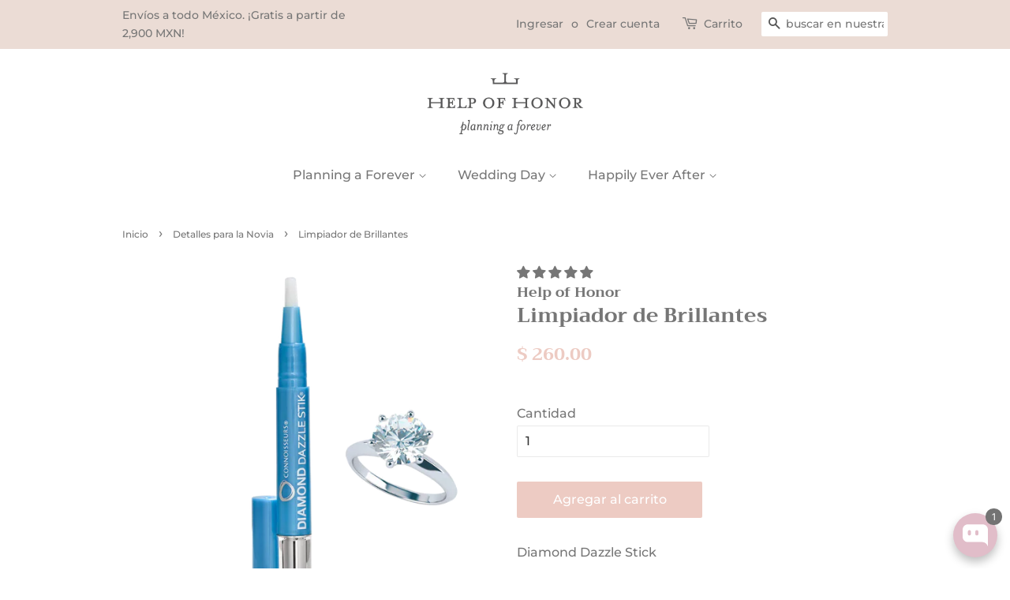

--- FILE ---
content_type: text/html; charset=utf-8
request_url: https://www.helpofhonor.com/collections/accesorios/products/limpiador-de-brillantes
body_size: 37366
content:
<!doctype html>
<!--[if lt IE 7]><html class="no-js lt-ie9 lt-ie8 lt-ie7" lang="en"> <![endif]-->
<!--[if IE 7]><html class="no-js lt-ie9 lt-ie8" lang="en"> <![endif]-->
<!--[if IE 8]><html class="no-js lt-ie9" lang="en"> <![endif]-->
<!--[if IE 9 ]><html class="ie9 no-js"> <![endif]-->
<!--[if (gt IE 9)|!(IE)]><!--> <html class="no-js"> <!--<![endif]-->

<script id='pixel-script-poptin' src='https://cdn.popt.in/pixel.js?id=106589c0dc429' async='true'></script>

<head>
  
  <meta name="facebook-domain-verification" content="dzdfsdhjbb0m7jgwr6knzezrhmrc5g" />

  <!-- Basic page needs ================================================== -->
  <meta charset="utf-8">
  <meta http-equiv="X-UA-Compatible" content="IE=edge,chrome=1">

  

  <!-- Title and description ================================================== -->
  <title>
  Limpiador de Brillantes &ndash; Help of Honor
  </title>

  
  <meta name="description" content="Diamond Dazzle Stick  ¡Ideal para tener tu anillo siempre brillante!">
  

  <!-- Social meta ================================================== -->
  <!-- /snippets/social-meta-tags.liquid -->




<meta property="og:site_name" content="Help of Honor">
<meta property="og:url" content="https://www.helpofhonor.com/products/limpiador-de-brillantes">
<meta property="og:title" content="Limpiador de Brillantes">
<meta property="og:type" content="product">
<meta property="og:description" content="Diamond Dazzle Stick  ¡Ideal para tener tu anillo siempre brillante!">

  <meta property="og:price:amount" content="260.00">
  <meta property="og:price:currency" content="MXN">

<meta property="og:image" content="http://www.helpofhonor.com/cdn/shop/products/ScreenShot2022-06-30at10.50.14_1200x1200.png?v=1656604591"><meta property="og:image" content="http://www.helpofhonor.com/cdn/shop/products/Metodos-de-pago_21b1e816-0349-4aa5-9638-0618fc2c2a0f_1200x1200.png?v=1663030085">
<meta property="og:image:secure_url" content="https://www.helpofhonor.com/cdn/shop/products/ScreenShot2022-06-30at10.50.14_1200x1200.png?v=1656604591"><meta property="og:image:secure_url" content="https://www.helpofhonor.com/cdn/shop/products/Metodos-de-pago_21b1e816-0349-4aa5-9638-0618fc2c2a0f_1200x1200.png?v=1663030085">


<meta name="twitter:card" content="summary_large_image">
<meta name="twitter:title" content="Limpiador de Brillantes">
<meta name="twitter:description" content="Diamond Dazzle Stick  ¡Ideal para tener tu anillo siempre brillante!">


  <!-- Helpers ================================================== -->
  <link rel="canonical" href="https://www.helpofhonor.com/products/limpiador-de-brillantes">
  <meta name="viewport" content="width=device-width,initial-scale=1">
  <meta name="theme-color" content="#edcbc3">

  <!-- CSS ================================================== -->
  <link href="//www.helpofhonor.com/cdn/shop/t/11/assets/timber.scss.css?v=142142098162285997471762276272" rel="stylesheet" type="text/css" media="all" />
  <link href="//www.helpofhonor.com/cdn/shop/t/11/assets/theme.scss.css?v=133263434950389894031762276272" rel="stylesheet" type="text/css" media="all" />

  <script>
    window.theme = window.theme || {};

    var theme = {
      strings: {
        addToCart: "Agregar al carrito",
        soldOut: "Agotado",
        unavailable: "No disponible",
        zoomClose: "Cerrar (esc)",
        zoomPrev: "Anterior (tecla de flecha izquierda)",
        zoomNext: "Siguiente (tecla de flecha derecha)",
        addressError: "No se puede encontrar esa dirección",
        addressNoResults: "No results for that address",
        addressQueryLimit: "Se ha excedido el límite de uso de la API de Google . Considere la posibilidad de actualizar a un \u003ca href=\"https:\/\/developers.google.com\/maps\/premium\/usage-limits\"\u003ePlan Premium\u003c\/a\u003e.",
        authError: "Hubo un problema de autenticación con su cuenta de Google Maps API."
      },
      settings: {
        // Adding some settings to allow the editor to update correctly when they are changed
        enableWideLayout: false,
        typeAccentTransform: false,
        typeAccentSpacing: false,
        baseFontSize: '16px',
        headerBaseFontSize: '26px',
        accentFontSize: '16px'
      },
      variables: {
        mediaQueryMedium: 'screen and (max-width: 768px)',
        bpSmall: false
      },
      moneyFormat: "$ {{amount}}"
    }

    document.documentElement.className = document.documentElement.className.replace('no-js', 'supports-js');
  </script>

  <!-- Header hook for plugins ================================================== -->
  <script>window.performance && window.performance.mark && window.performance.mark('shopify.content_for_header.start');</script><meta name="google-site-verification" content="zzT7qdSUg0sSNYOP2MRdfCLzvoetL8BkZblh3H4o1A0">
<meta id="shopify-digital-wallet" name="shopify-digital-wallet" content="/8138911/digital_wallets/dialog">
<meta name="shopify-checkout-api-token" content="e3390a1a1f9e9d223bda5fe69d04a88e">
<meta id="in-context-paypal-metadata" data-shop-id="8138911" data-venmo-supported="false" data-environment="production" data-locale="es_ES" data-paypal-v4="true" data-currency="MXN">
<link rel="alternate" type="application/json+oembed" href="https://www.helpofhonor.com/products/limpiador-de-brillantes.oembed">
<script async="async" src="/checkouts/internal/preloads.js?locale=es-MX"></script>
<script id="shopify-features" type="application/json">{"accessToken":"e3390a1a1f9e9d223bda5fe69d04a88e","betas":["rich-media-storefront-analytics"],"domain":"www.helpofhonor.com","predictiveSearch":true,"shopId":8138911,"locale":"es"}</script>
<script>var Shopify = Shopify || {};
Shopify.shop = "help-of-honor.myshopify.com";
Shopify.locale = "es";
Shopify.currency = {"active":"MXN","rate":"1.0"};
Shopify.country = "MX";
Shopify.theme = {"name":"Copy of Minimal","id":124728541299,"schema_name":"Minimal","schema_version":"8.3.0","theme_store_id":380,"role":"main"};
Shopify.theme.handle = "null";
Shopify.theme.style = {"id":null,"handle":null};
Shopify.cdnHost = "www.helpofhonor.com/cdn";
Shopify.routes = Shopify.routes || {};
Shopify.routes.root = "/";</script>
<script type="module">!function(o){(o.Shopify=o.Shopify||{}).modules=!0}(window);</script>
<script>!function(o){function n(){var o=[];function n(){o.push(Array.prototype.slice.apply(arguments))}return n.q=o,n}var t=o.Shopify=o.Shopify||{};t.loadFeatures=n(),t.autoloadFeatures=n()}(window);</script>
<script id="shop-js-analytics" type="application/json">{"pageType":"product"}</script>
<script defer="defer" async type="module" src="//www.helpofhonor.com/cdn/shopifycloud/shop-js/modules/v2/client.init-shop-cart-sync_BSQ69bm3.es.esm.js"></script>
<script defer="defer" async type="module" src="//www.helpofhonor.com/cdn/shopifycloud/shop-js/modules/v2/chunk.common_CIqZBrE6.esm.js"></script>
<script type="module">
  await import("//www.helpofhonor.com/cdn/shopifycloud/shop-js/modules/v2/client.init-shop-cart-sync_BSQ69bm3.es.esm.js");
await import("//www.helpofhonor.com/cdn/shopifycloud/shop-js/modules/v2/chunk.common_CIqZBrE6.esm.js");

  window.Shopify.SignInWithShop?.initShopCartSync?.({"fedCMEnabled":true,"windoidEnabled":true});

</script>
<script>(function() {
  var isLoaded = false;
  function asyncLoad() {
    if (isLoaded) return;
    isLoaded = true;
    var urls = ["https:\/\/s3.amazonaws.com\/conektaapi\/v1.0.0\/js\/conekta_shopify.js?shop=help-of-honor.myshopify.com","https:\/\/cdn.shopify.com\/s\/files\/1\/0033\/3538\/9233\/files\/23unefreedfsfs_1461425b-f0da-4c8b-be59-ee94af620f33.js?v=1594412416\u0026shop=help-of-honor.myshopify.com","https:\/\/static.klaviyo.com\/onsite\/js\/klaviyo.js?company_id=UudWZf\u0026shop=help-of-honor.myshopify.com","https:\/\/static.klaviyo.com\/onsite\/js\/klaviyo.js?company_id=UudWZf\u0026shop=help-of-honor.myshopify.com","https:\/\/cdn.shopify.com\/s\/files\/1\/0033\/3538\/9233\/files\/pushdaddy_a7_livechat1_new2.js?v=1707659950\u0026shop=help-of-honor.myshopify.com","https:\/\/fbt.kaktusapp.com\/storage\/js\/kaktus_fbt-help-of-honor.myshopify.com.js?ver=36\u0026shop=help-of-honor.myshopify.com"];
    for (var i = 0; i < urls.length; i++) {
      var s = document.createElement('script');
      s.type = 'text/javascript';
      s.async = true;
      s.src = urls[i];
      var x = document.getElementsByTagName('script')[0];
      x.parentNode.insertBefore(s, x);
    }
  };
  if(window.attachEvent) {
    window.attachEvent('onload', asyncLoad);
  } else {
    window.addEventListener('load', asyncLoad, false);
  }
})();</script>
<script id="__st">var __st={"a":8138911,"offset":-21600,"reqid":"c604addb-d346-4fd1-9b71-434af27edb10-1768865607","pageurl":"www.helpofhonor.com\/collections\/accesorios\/products\/limpiador-de-brillantes","u":"d9f84414dce8","p":"product","rtyp":"product","rid":6887594983539};</script>
<script>window.ShopifyPaypalV4VisibilityTracking = true;</script>
<script id="captcha-bootstrap">!function(){'use strict';const t='contact',e='account',n='new_comment',o=[[t,t],['blogs',n],['comments',n],[t,'customer']],c=[[e,'customer_login'],[e,'guest_login'],[e,'recover_customer_password'],[e,'create_customer']],r=t=>t.map((([t,e])=>`form[action*='/${t}']:not([data-nocaptcha='true']) input[name='form_type'][value='${e}']`)).join(','),a=t=>()=>t?[...document.querySelectorAll(t)].map((t=>t.form)):[];function s(){const t=[...o],e=r(t);return a(e)}const i='password',u='form_key',d=['recaptcha-v3-token','g-recaptcha-response','h-captcha-response',i],f=()=>{try{return window.sessionStorage}catch{return}},m='__shopify_v',_=t=>t.elements[u];function p(t,e,n=!1){try{const o=window.sessionStorage,c=JSON.parse(o.getItem(e)),{data:r}=function(t){const{data:e,action:n}=t;return t[m]||n?{data:e,action:n}:{data:t,action:n}}(c);for(const[e,n]of Object.entries(r))t.elements[e]&&(t.elements[e].value=n);n&&o.removeItem(e)}catch(o){console.error('form repopulation failed',{error:o})}}const l='form_type',E='cptcha';function T(t){t.dataset[E]=!0}const w=window,h=w.document,L='Shopify',v='ce_forms',y='captcha';let A=!1;((t,e)=>{const n=(g='f06e6c50-85a8-45c8-87d0-21a2b65856fe',I='https://cdn.shopify.com/shopifycloud/storefront-forms-hcaptcha/ce_storefront_forms_captcha_hcaptcha.v1.5.2.iife.js',D={infoText:'Protegido por hCaptcha',privacyText:'Privacidad',termsText:'Términos'},(t,e,n)=>{const o=w[L][v],c=o.bindForm;if(c)return c(t,g,e,D).then(n);var r;o.q.push([[t,g,e,D],n]),r=I,A||(h.body.append(Object.assign(h.createElement('script'),{id:'captcha-provider',async:!0,src:r})),A=!0)});var g,I,D;w[L]=w[L]||{},w[L][v]=w[L][v]||{},w[L][v].q=[],w[L][y]=w[L][y]||{},w[L][y].protect=function(t,e){n(t,void 0,e),T(t)},Object.freeze(w[L][y]),function(t,e,n,w,h,L){const[v,y,A,g]=function(t,e,n){const i=e?o:[],u=t?c:[],d=[...i,...u],f=r(d),m=r(i),_=r(d.filter((([t,e])=>n.includes(e))));return[a(f),a(m),a(_),s()]}(w,h,L),I=t=>{const e=t.target;return e instanceof HTMLFormElement?e:e&&e.form},D=t=>v().includes(t);t.addEventListener('submit',(t=>{const e=I(t);if(!e)return;const n=D(e)&&!e.dataset.hcaptchaBound&&!e.dataset.recaptchaBound,o=_(e),c=g().includes(e)&&(!o||!o.value);(n||c)&&t.preventDefault(),c&&!n&&(function(t){try{if(!f())return;!function(t){const e=f();if(!e)return;const n=_(t);if(!n)return;const o=n.value;o&&e.removeItem(o)}(t);const e=Array.from(Array(32),(()=>Math.random().toString(36)[2])).join('');!function(t,e){_(t)||t.append(Object.assign(document.createElement('input'),{type:'hidden',name:u})),t.elements[u].value=e}(t,e),function(t,e){const n=f();if(!n)return;const o=[...t.querySelectorAll(`input[type='${i}']`)].map((({name:t})=>t)),c=[...d,...o],r={};for(const[a,s]of new FormData(t).entries())c.includes(a)||(r[a]=s);n.setItem(e,JSON.stringify({[m]:1,action:t.action,data:r}))}(t,e)}catch(e){console.error('failed to persist form',e)}}(e),e.submit())}));const S=(t,e)=>{t&&!t.dataset[E]&&(n(t,e.some((e=>e===t))),T(t))};for(const o of['focusin','change'])t.addEventListener(o,(t=>{const e=I(t);D(e)&&S(e,y())}));const B=e.get('form_key'),M=e.get(l),P=B&&M;t.addEventListener('DOMContentLoaded',(()=>{const t=y();if(P)for(const e of t)e.elements[l].value===M&&p(e,B);[...new Set([...A(),...v().filter((t=>'true'===t.dataset.shopifyCaptcha))])].forEach((e=>S(e,t)))}))}(h,new URLSearchParams(w.location.search),n,t,e,['guest_login'])})(!0,!0)}();</script>
<script integrity="sha256-4kQ18oKyAcykRKYeNunJcIwy7WH5gtpwJnB7kiuLZ1E=" data-source-attribution="shopify.loadfeatures" defer="defer" src="//www.helpofhonor.com/cdn/shopifycloud/storefront/assets/storefront/load_feature-a0a9edcb.js" crossorigin="anonymous"></script>
<script data-source-attribution="shopify.dynamic_checkout.dynamic.init">var Shopify=Shopify||{};Shopify.PaymentButton=Shopify.PaymentButton||{isStorefrontPortableWallets:!0,init:function(){window.Shopify.PaymentButton.init=function(){};var t=document.createElement("script");t.src="https://www.helpofhonor.com/cdn/shopifycloud/portable-wallets/latest/portable-wallets.es.js",t.type="module",document.head.appendChild(t)}};
</script>
<script data-source-attribution="shopify.dynamic_checkout.buyer_consent">
  function portableWalletsHideBuyerConsent(e){var t=document.getElementById("shopify-buyer-consent"),n=document.getElementById("shopify-subscription-policy-button");t&&n&&(t.classList.add("hidden"),t.setAttribute("aria-hidden","true"),n.removeEventListener("click",e))}function portableWalletsShowBuyerConsent(e){var t=document.getElementById("shopify-buyer-consent"),n=document.getElementById("shopify-subscription-policy-button");t&&n&&(t.classList.remove("hidden"),t.removeAttribute("aria-hidden"),n.addEventListener("click",e))}window.Shopify?.PaymentButton&&(window.Shopify.PaymentButton.hideBuyerConsent=portableWalletsHideBuyerConsent,window.Shopify.PaymentButton.showBuyerConsent=portableWalletsShowBuyerConsent);
</script>
<script data-source-attribution="shopify.dynamic_checkout.cart.bootstrap">document.addEventListener("DOMContentLoaded",(function(){function t(){return document.querySelector("shopify-accelerated-checkout-cart, shopify-accelerated-checkout")}if(t())Shopify.PaymentButton.init();else{new MutationObserver((function(e,n){t()&&(Shopify.PaymentButton.init(),n.disconnect())})).observe(document.body,{childList:!0,subtree:!0})}}));
</script>
<link id="shopify-accelerated-checkout-styles" rel="stylesheet" media="screen" href="https://www.helpofhonor.com/cdn/shopifycloud/portable-wallets/latest/accelerated-checkout-backwards-compat.css" crossorigin="anonymous">
<style id="shopify-accelerated-checkout-cart">
        #shopify-buyer-consent {
  margin-top: 1em;
  display: inline-block;
  width: 100%;
}

#shopify-buyer-consent.hidden {
  display: none;
}

#shopify-subscription-policy-button {
  background: none;
  border: none;
  padding: 0;
  text-decoration: underline;
  font-size: inherit;
  cursor: pointer;
}

#shopify-subscription-policy-button::before {
  box-shadow: none;
}

      </style>

<script>window.performance && window.performance.mark && window.performance.mark('shopify.content_for_header.end');</script>

  
<!--[if lt IE 9]>
<script src="//cdnjs.cloudflare.com/ajax/libs/html5shiv/3.7.2/html5shiv.min.js" type="text/javascript"></script>
<![endif]-->


  <script src="//www.helpofhonor.com/cdn/shop/t/11/assets/jquery-2.2.3.min.js?v=58211863146907186831663013831" type="text/javascript"></script>

  <!--[if (gt IE 9)|!(IE)]><!--><script src="//www.helpofhonor.com/cdn/shop/t/11/assets/lazysizes.min.js?v=177476512571513845041663013831" async="async"></script><!--<![endif]-->
  <!--[if lte IE 9]><script src="//www.helpofhonor.com/cdn/shop/t/11/assets/lazysizes.min.js?v=177476512571513845041663013831"></script><![endif]-->

  
  

  
<!-- Start of Judge.me Core -->
<link rel="dns-prefetch" href="https://cdn.judge.me/">
<script data-cfasync='false' class='jdgm-settings-script'>window.jdgmSettings={"pagination":5,"disable_web_reviews":false,"badge_no_review_text":"Sin reseñas","badge_n_reviews_text":"{{ n }} reseña/reseñas","hide_badge_preview_if_no_reviews":true,"badge_hide_text":false,"enforce_center_preview_badge":false,"widget_title":"Reseñas de Clientes","widget_open_form_text":"Escribir una reseña","widget_close_form_text":"Cancelar reseña","widget_refresh_page_text":"Actualizar página","widget_summary_text":"Basado en {{ number_of_reviews }} reseña/reseñas","widget_no_review_text":"Sé el primero en escribir una reseña","widget_name_field_text":"Nombre","widget_verified_name_field_text":"Nombre Verificado (público)","widget_name_placeholder_text":"Nombre","widget_required_field_error_text":"Este campo es obligatorio.","widget_email_field_text":"Dirección de correo electrónico","widget_verified_email_field_text":"Correo electrónico Verificado (privado, no se puede editar)","widget_email_placeholder_text":"Tu dirección de correo electrónico","widget_email_field_error_text":"Por favor, ingresa una dirección de correo electrónico válida.","widget_rating_field_text":"Calificación","widget_review_title_field_text":"Título de la Reseña","widget_review_title_placeholder_text":"Da un título a tu reseña","widget_review_body_field_text":"Contenido de la reseña","widget_review_body_placeholder_text":"Empieza a escribir aquí...","widget_pictures_field_text":"Imagen/Video (opcional)","widget_submit_review_text":"Enviar Reseña","widget_submit_verified_review_text":"Enviar Reseña Verificada","widget_submit_success_msg_with_auto_publish":"¡Gracias! Por favor, actualiza la página en unos momentos para ver tu reseña. Puedes eliminar o editar tu reseña iniciando sesión en \u003ca href='https://judge.me/login' target='_blank' rel='nofollow noopener'\u003eJudge.me\u003c/a\u003e","widget_submit_success_msg_no_auto_publish":"¡Gracias! Tu reseña se publicará tan pronto como sea aprobada por el administrador de la tienda. Puedes eliminar o editar tu reseña iniciando sesión en \u003ca href='https://judge.me/login' target='_blank' rel='nofollow noopener'\u003eJudge.me\u003c/a\u003e","widget_show_default_reviews_out_of_total_text":"Mostrando {{ n_reviews_shown }} de {{ n_reviews }} reseñas.","widget_show_all_link_text":"Mostrar todas","widget_show_less_link_text":"Mostrar menos","widget_author_said_text":"{{ reviewer_name }} dijo:","widget_days_text":"hace {{ n }} día/días","widget_weeks_text":"hace {{ n }} semana/semanas","widget_months_text":"hace {{ n }} mes/meses","widget_years_text":"hace {{ n }} año/años","widget_yesterday_text":"Ayer","widget_today_text":"Hoy","widget_replied_text":"\u003e\u003e {{ shop_name }} respondió:","widget_read_more_text":"Leer más","widget_reviewer_name_as_initial":"","widget_rating_filter_color":"","widget_rating_filter_see_all_text":"Ver todas las reseñas","widget_sorting_most_recent_text":"Más Recientes","widget_sorting_highest_rating_text":"Mayor Calificación","widget_sorting_lowest_rating_text":"Menor Calificación","widget_sorting_with_pictures_text":"Solo Imágenes","widget_sorting_most_helpful_text":"Más Útiles","widget_open_question_form_text":"Hacer una pregunta","widget_reviews_subtab_text":"Reseñas","widget_questions_subtab_text":"Preguntas","widget_question_label_text":"Pregunta","widget_answer_label_text":"Respuesta","widget_question_placeholder_text":"Escribe tu pregunta aquí","widget_submit_question_text":"Enviar Pregunta","widget_question_submit_success_text":"¡Gracias por tu pregunta! Te notificaremos una vez que sea respondida.","verified_badge_text":"Verificado","verified_badge_bg_color":"","verified_badge_text_color":"","verified_badge_placement":"left-of-reviewer-name","widget_review_max_height":"","widget_hide_border":false,"widget_social_share":false,"widget_thumb":false,"widget_review_location_show":false,"widget_location_format":"country_iso_code","all_reviews_include_out_of_store_products":true,"all_reviews_out_of_store_text":"(fuera de la tienda)","all_reviews_pagination":100,"all_reviews_product_name_prefix_text":"sobre","enable_review_pictures":true,"enable_question_anwser":false,"widget_theme":"","review_date_format":"mm/dd/yyyy","default_sort_method":"most-recent","widget_product_reviews_subtab_text":"Reseñas de Productos","widget_shop_reviews_subtab_text":"Reseñas de la Tienda","widget_other_products_reviews_text":"Reseñas para otros productos","widget_store_reviews_subtab_text":"Reseñas de la tienda","widget_no_store_reviews_text":"Esta tienda no ha recibido ninguna reseña todavía","widget_web_restriction_product_reviews_text":"Este producto no ha recibido ninguna reseña todavía","widget_no_items_text":"No se encontraron elementos","widget_show_more_text":"Mostrar más","widget_write_a_store_review_text":"Escribir una Reseña de la Tienda","widget_other_languages_heading":"Reseñas en Otros Idiomas","widget_translate_review_text":"Traducir reseña a {{ language }}","widget_translating_review_text":"Traduciendo...","widget_show_original_translation_text":"Mostrar original ({{ language }})","widget_translate_review_failed_text":"No se pudo traducir la reseña.","widget_translate_review_retry_text":"Reintentar","widget_translate_review_try_again_later_text":"Intentar más tarde","show_product_url_for_grouped_product":false,"widget_sorting_pictures_first_text":"Imágenes Primero","show_pictures_on_all_rev_page_mobile":false,"show_pictures_on_all_rev_page_desktop":false,"floating_tab_hide_mobile_install_preference":false,"floating_tab_button_name":"★ Reseñas","floating_tab_title":"Deja que los clientes hablen por nosotros","floating_tab_button_color":"","floating_tab_button_background_color":"","floating_tab_url":"","floating_tab_url_enabled":false,"floating_tab_tab_style":"text","all_reviews_text_badge_text":"Los clientes nos califican {{ shop.metafields.judgeme.all_reviews_rating | round: 1 }}/5 basado en {{ shop.metafields.judgeme.all_reviews_count }} reseñas.","all_reviews_text_badge_text_branded_style":"{{ shop.metafields.judgeme.all_reviews_rating | round: 1 }} de 5 estrellas basado en {{ shop.metafields.judgeme.all_reviews_count }} reseñas","is_all_reviews_text_badge_a_link":false,"show_stars_for_all_reviews_text_badge":false,"all_reviews_text_badge_url":"","all_reviews_text_style":"text","all_reviews_text_color_style":"judgeme_brand_color","all_reviews_text_color":"#108474","all_reviews_text_show_jm_brand":true,"featured_carousel_show_header":true,"featured_carousel_title":"Deja que los clientes hablen por nosotros","testimonials_carousel_title":"Los clientes nos dicen","videos_carousel_title":"Historias de clientes reales","cards_carousel_title":"Los clientes nos dicen","featured_carousel_count_text":"de {{ n }} reseñas","featured_carousel_add_link_to_all_reviews_page":false,"featured_carousel_url":"","featured_carousel_show_images":true,"featured_carousel_autoslide_interval":5,"featured_carousel_arrows_on_the_sides":false,"featured_carousel_height":250,"featured_carousel_width":80,"featured_carousel_image_size":0,"featured_carousel_image_height":250,"featured_carousel_arrow_color":"#eeeeee","verified_count_badge_style":"vintage","verified_count_badge_orientation":"horizontal","verified_count_badge_color_style":"judgeme_brand_color","verified_count_badge_color":"#108474","is_verified_count_badge_a_link":false,"verified_count_badge_url":"","verified_count_badge_show_jm_brand":true,"widget_rating_preset_default":5,"widget_first_sub_tab":"product-reviews","widget_show_histogram":true,"widget_histogram_use_custom_color":false,"widget_pagination_use_custom_color":false,"widget_star_use_custom_color":false,"widget_verified_badge_use_custom_color":false,"widget_write_review_use_custom_color":false,"picture_reminder_submit_button":"Upload Pictures","enable_review_videos":false,"mute_video_by_default":false,"widget_sorting_videos_first_text":"Videos Primero","widget_review_pending_text":"Pendiente","featured_carousel_items_for_large_screen":3,"social_share_options_order":"Facebook,Twitter","remove_microdata_snippet":false,"disable_json_ld":false,"enable_json_ld_products":false,"preview_badge_show_question_text":false,"preview_badge_no_question_text":"Sin preguntas","preview_badge_n_question_text":"{{ number_of_questions }} pregunta/preguntas","qa_badge_show_icon":false,"qa_badge_position":"same-row","remove_judgeme_branding":false,"widget_add_search_bar":false,"widget_search_bar_placeholder":"Buscar","widget_sorting_verified_only_text":"Solo verificadas","featured_carousel_theme":"default","featured_carousel_show_rating":true,"featured_carousel_show_title":true,"featured_carousel_show_body":true,"featured_carousel_show_date":false,"featured_carousel_show_reviewer":true,"featured_carousel_show_product":false,"featured_carousel_header_background_color":"#108474","featured_carousel_header_text_color":"#ffffff","featured_carousel_name_product_separator":"reviewed","featured_carousel_full_star_background":"#108474","featured_carousel_empty_star_background":"#dadada","featured_carousel_vertical_theme_background":"#f9fafb","featured_carousel_verified_badge_enable":false,"featured_carousel_verified_badge_color":"#108474","featured_carousel_border_style":"round","featured_carousel_review_line_length_limit":3,"featured_carousel_more_reviews_button_text":"Leer más reseñas","featured_carousel_view_product_button_text":"Ver producto","all_reviews_page_load_reviews_on":"scroll","all_reviews_page_load_more_text":"Cargar Más Reseñas","disable_fb_tab_reviews":false,"enable_ajax_cdn_cache":false,"widget_public_name_text":"mostrado públicamente como","default_reviewer_name":"John Smith","default_reviewer_name_has_non_latin":true,"widget_reviewer_anonymous":"Anónimo","medals_widget_title":"Medallas de Reseñas Judge.me","medals_widget_background_color":"#f9fafb","medals_widget_position":"footer_all_pages","medals_widget_border_color":"#f9fafb","medals_widget_verified_text_position":"left","medals_widget_use_monochromatic_version":false,"medals_widget_elements_color":"#108474","show_reviewer_avatar":true,"widget_invalid_yt_video_url_error_text":"No es una URL de video de YouTube","widget_max_length_field_error_text":"Por favor, ingresa no más de {0} caracteres.","widget_show_country_flag":false,"widget_show_collected_via_shop_app":true,"widget_verified_by_shop_badge_style":"light","widget_verified_by_shop_text":"Verificado por la Tienda","widget_show_photo_gallery":false,"widget_load_with_code_splitting":true,"widget_ugc_install_preference":false,"widget_ugc_title":"Hecho por nosotros, Compartido por ti","widget_ugc_subtitle":"Etiquétanos para ver tu imagen destacada en nuestra página","widget_ugc_arrows_color":"#ffffff","widget_ugc_primary_button_text":"Comprar Ahora","widget_ugc_primary_button_background_color":"#108474","widget_ugc_primary_button_text_color":"#ffffff","widget_ugc_primary_button_border_width":"0","widget_ugc_primary_button_border_style":"none","widget_ugc_primary_button_border_color":"#108474","widget_ugc_primary_button_border_radius":"25","widget_ugc_secondary_button_text":"Cargar Más","widget_ugc_secondary_button_background_color":"#ffffff","widget_ugc_secondary_button_text_color":"#108474","widget_ugc_secondary_button_border_width":"2","widget_ugc_secondary_button_border_style":"solid","widget_ugc_secondary_button_border_color":"#108474","widget_ugc_secondary_button_border_radius":"25","widget_ugc_reviews_button_text":"Ver Reseñas","widget_ugc_reviews_button_background_color":"#ffffff","widget_ugc_reviews_button_text_color":"#108474","widget_ugc_reviews_button_border_width":"2","widget_ugc_reviews_button_border_style":"solid","widget_ugc_reviews_button_border_color":"#108474","widget_ugc_reviews_button_border_radius":"25","widget_ugc_reviews_button_link_to":"judgeme-reviews-page","widget_ugc_show_post_date":true,"widget_ugc_max_width":"800","widget_rating_metafield_value_type":true,"widget_primary_color":"#108474","widget_enable_secondary_color":false,"widget_secondary_color":"#edf5f5","widget_summary_average_rating_text":"{{ average_rating }} de 5","widget_media_grid_title":"Fotos y videos de clientes","widget_media_grid_see_more_text":"Ver más","widget_round_style":false,"widget_show_product_medals":true,"widget_verified_by_judgeme_text":"Verificado por Judge.me","widget_show_store_medals":true,"widget_verified_by_judgeme_text_in_store_medals":"Verificado por Judge.me","widget_media_field_exceed_quantity_message":"Lo sentimos, solo podemos aceptar {{ max_media }} para una reseña.","widget_media_field_exceed_limit_message":"{{ file_name }} es demasiado grande, por favor selecciona un {{ media_type }} menor a {{ size_limit }}MB.","widget_review_submitted_text":"¡Reseña Enviada!","widget_question_submitted_text":"¡Pregunta Enviada!","widget_close_form_text_question":"Cancelar","widget_write_your_answer_here_text":"Escribe tu respuesta aquí","widget_enabled_branded_link":true,"widget_show_collected_by_judgeme":false,"widget_reviewer_name_color":"","widget_write_review_text_color":"","widget_write_review_bg_color":"","widget_collected_by_judgeme_text":"recopilado por Judge.me","widget_pagination_type":"standard","widget_load_more_text":"Cargar Más","widget_load_more_color":"#108474","widget_full_review_text":"Reseña Completa","widget_read_more_reviews_text":"Leer Más Reseñas","widget_read_questions_text":"Leer Preguntas","widget_questions_and_answers_text":"Preguntas y Respuestas","widget_verified_by_text":"Verificado por","widget_verified_text":"Verificado","widget_number_of_reviews_text":"{{ number_of_reviews }} reseñas","widget_back_button_text":"Atrás","widget_next_button_text":"Siguiente","widget_custom_forms_filter_button":"Filtros","custom_forms_style":"vertical","widget_show_review_information":false,"how_reviews_are_collected":"¿Cómo se recopilan las reseñas?","widget_show_review_keywords":false,"widget_gdpr_statement":"Cómo usamos tus datos: Solo te contactaremos sobre la reseña que dejaste, y solo si es necesario. Al enviar tu reseña, aceptas los \u003ca href='https://judge.me/terms' target='_blank' rel='nofollow noopener'\u003etérminos\u003c/a\u003e, \u003ca href='https://judge.me/privacy' target='_blank' rel='nofollow noopener'\u003eprivacidad\u003c/a\u003e y \u003ca href='https://judge.me/content-policy' target='_blank' rel='nofollow noopener'\u003epolíticas de contenido\u003c/a\u003e de Judge.me.","widget_multilingual_sorting_enabled":false,"widget_translate_review_content_enabled":false,"widget_translate_review_content_method":"manual","popup_widget_review_selection":"automatically_with_pictures","popup_widget_round_border_style":true,"popup_widget_show_title":true,"popup_widget_show_body":true,"popup_widget_show_reviewer":false,"popup_widget_show_product":true,"popup_widget_show_pictures":true,"popup_widget_use_review_picture":true,"popup_widget_show_on_home_page":true,"popup_widget_show_on_product_page":true,"popup_widget_show_on_collection_page":true,"popup_widget_show_on_cart_page":true,"popup_widget_position":"bottom_left","popup_widget_first_review_delay":5,"popup_widget_duration":5,"popup_widget_interval":5,"popup_widget_review_count":5,"popup_widget_hide_on_mobile":true,"review_snippet_widget_round_border_style":true,"review_snippet_widget_card_color":"#FFFFFF","review_snippet_widget_slider_arrows_background_color":"#FFFFFF","review_snippet_widget_slider_arrows_color":"#000000","review_snippet_widget_star_color":"#108474","show_product_variant":false,"all_reviews_product_variant_label_text":"Variante: ","widget_show_verified_branding":false,"widget_ai_summary_title":"Los clientes dicen","widget_ai_summary_disclaimer":"Resumen de reseñas impulsado por IA basado en reseñas recientes de clientes","widget_show_ai_summary":false,"widget_show_ai_summary_bg":false,"widget_show_review_title_input":true,"redirect_reviewers_invited_via_email":"review_widget","request_store_review_after_product_review":false,"request_review_other_products_in_order":false,"review_form_color_scheme":"default","review_form_corner_style":"square","review_form_star_color":{},"review_form_text_color":"#333333","review_form_background_color":"#ffffff","review_form_field_background_color":"#fafafa","review_form_button_color":{},"review_form_button_text_color":"#ffffff","review_form_modal_overlay_color":"#000000","review_content_screen_title_text":"¿Cómo calificarías este producto?","review_content_introduction_text":"Nos encantaría que compartieras un poco sobre tu experiencia.","store_review_form_title_text":"¿Cómo calificarías esta tienda?","store_review_form_introduction_text":"Nos encantaría que compartieras un poco sobre tu experiencia.","show_review_guidance_text":true,"one_star_review_guidance_text":"Pobre","five_star_review_guidance_text":"Excelente","customer_information_screen_title_text":"Sobre ti","customer_information_introduction_text":"Por favor, cuéntanos más sobre ti.","custom_questions_screen_title_text":"Tu experiencia en más detalle","custom_questions_introduction_text":"Aquí hay algunas preguntas para ayudarnos a entender más sobre tu experiencia.","review_submitted_screen_title_text":"¡Gracias por tu reseña!","review_submitted_screen_thank_you_text":"La estamos procesando y aparecerá en la tienda pronto.","review_submitted_screen_email_verification_text":"Por favor, confirma tu correo electrónico haciendo clic en el enlace que acabamos de enviarte. Esto nos ayuda a mantener las reseñas auténticas.","review_submitted_request_store_review_text":"¿Te gustaría compartir tu experiencia de compra con nosotros?","review_submitted_review_other_products_text":"¿Te gustaría reseñar estos productos?","store_review_screen_title_text":"¿Te gustaría compartir tu experiencia de compra con nosotros?","store_review_introduction_text":"Valoramos tu opinión y la utilizamos para mejorar. Por favor, comparte cualquier pensamiento o sugerencia que tengas.","reviewer_media_screen_title_picture_text":"Compartir una foto","reviewer_media_introduction_picture_text":"Sube una foto para apoyar tu reseña.","reviewer_media_screen_title_video_text":"Compartir un video","reviewer_media_introduction_video_text":"Sube un video para apoyar tu reseña.","reviewer_media_screen_title_picture_or_video_text":"Compartir una foto o video","reviewer_media_introduction_picture_or_video_text":"Sube una foto o video para apoyar tu reseña.","reviewer_media_youtube_url_text":"Pega tu URL de Youtube aquí","advanced_settings_next_step_button_text":"Siguiente","advanced_settings_close_review_button_text":"Cerrar","modal_write_review_flow":false,"write_review_flow_required_text":"Obligatorio","write_review_flow_privacy_message_text":"Respetamos tu privacidad.","write_review_flow_anonymous_text":"Reseña como anónimo","write_review_flow_visibility_text":"No será visible para otros clientes.","write_review_flow_multiple_selection_help_text":"Selecciona tantos como quieras","write_review_flow_single_selection_help_text":"Selecciona una opción","write_review_flow_required_field_error_text":"Este campo es obligatorio","write_review_flow_invalid_email_error_text":"Por favor ingresa una dirección de correo válida","write_review_flow_max_length_error_text":"Máx. {{ max_length }} caracteres.","write_review_flow_media_upload_text":"\u003cb\u003eHaz clic para subir\u003c/b\u003e o arrastrar y soltar","write_review_flow_gdpr_statement":"Solo te contactaremos sobre tu reseña si es necesario. Al enviar tu reseña, aceptas nuestros \u003ca href='https://judge.me/terms' target='_blank' rel='nofollow noopener'\u003etérminos y condiciones\u003c/a\u003e y \u003ca href='https://judge.me/privacy' target='_blank' rel='nofollow noopener'\u003epolítica de privacidad\u003c/a\u003e.","rating_only_reviews_enabled":false,"show_negative_reviews_help_screen":false,"new_review_flow_help_screen_rating_threshold":3,"negative_review_resolution_screen_title_text":"Cuéntanos más","negative_review_resolution_text":"Tu experiencia es importante para nosotros. Si hubo problemas con tu compra, estamos aquí para ayudar. No dudes en contactarnos, nos encantaría la oportunidad de arreglar las cosas.","negative_review_resolution_button_text":"Contáctanos","negative_review_resolution_proceed_with_review_text":"Deja una reseña","negative_review_resolution_subject":"Problema con la compra de {{ shop_name }}.{{ order_name }}","preview_badge_collection_page_install_status":false,"widget_review_custom_css":"","preview_badge_custom_css":"","preview_badge_stars_count":"5-stars","featured_carousel_custom_css":"","floating_tab_custom_css":"","all_reviews_widget_custom_css":"","medals_widget_custom_css":"","verified_badge_custom_css":"","all_reviews_text_custom_css":"","transparency_badges_collected_via_store_invite":false,"transparency_badges_from_another_provider":false,"transparency_badges_collected_from_store_visitor":false,"transparency_badges_collected_by_verified_review_provider":false,"transparency_badges_earned_reward":false,"transparency_badges_collected_via_store_invite_text":"Reseña recopilada a través de una invitación al negocio","transparency_badges_from_another_provider_text":"Reseña recopilada de otro proveedor","transparency_badges_collected_from_store_visitor_text":"Reseña recopilada de un visitante del negocio","transparency_badges_written_in_google_text":"Reseña escrita en Google","transparency_badges_written_in_etsy_text":"Reseña escrita en Etsy","transparency_badges_written_in_shop_app_text":"Reseña escrita en Shop App","transparency_badges_earned_reward_text":"Reseña ganó una recompensa para una futura compra","product_review_widget_per_page":10,"widget_store_review_label_text":"Reseña de la tienda","checkout_comment_extension_title_on_product_page":"Customer Comments","checkout_comment_extension_num_latest_comment_show":5,"checkout_comment_extension_format":"name_and_timestamp","checkout_comment_customer_name":"last_initial","checkout_comment_comment_notification":true,"preview_badge_collection_page_install_preference":true,"preview_badge_home_page_install_preference":false,"preview_badge_product_page_install_preference":true,"review_widget_install_preference":"","review_carousel_install_preference":false,"floating_reviews_tab_install_preference":"none","verified_reviews_count_badge_install_preference":false,"all_reviews_text_install_preference":false,"review_widget_best_location":true,"judgeme_medals_install_preference":false,"review_widget_revamp_enabled":false,"review_widget_qna_enabled":false,"review_widget_header_theme":"minimal","review_widget_widget_title_enabled":true,"review_widget_header_text_size":"medium","review_widget_header_text_weight":"regular","review_widget_average_rating_style":"compact","review_widget_bar_chart_enabled":true,"review_widget_bar_chart_type":"numbers","review_widget_bar_chart_style":"standard","review_widget_expanded_media_gallery_enabled":false,"review_widget_reviews_section_theme":"standard","review_widget_image_style":"thumbnails","review_widget_review_image_ratio":"square","review_widget_stars_size":"medium","review_widget_verified_badge":"standard_text","review_widget_review_title_text_size":"medium","review_widget_review_text_size":"medium","review_widget_review_text_length":"medium","review_widget_number_of_columns_desktop":3,"review_widget_carousel_transition_speed":5,"review_widget_custom_questions_answers_display":"always","review_widget_button_text_color":"#FFFFFF","review_widget_text_color":"#000000","review_widget_lighter_text_color":"#7B7B7B","review_widget_corner_styling":"soft","review_widget_review_word_singular":"reseña","review_widget_review_word_plural":"reseñas","review_widget_voting_label":"¿Útil?","review_widget_shop_reply_label":"Respuesta de {{ shop_name }}:","review_widget_filters_title":"Filtros","qna_widget_question_word_singular":"Pregunta","qna_widget_question_word_plural":"Preguntas","qna_widget_answer_reply_label":"Respuesta de {{ answerer_name }}:","qna_content_screen_title_text":"Preguntar sobre este producto","qna_widget_question_required_field_error_text":"Por favor, ingrese su pregunta.","qna_widget_flow_gdpr_statement":"Solo te contactaremos sobre tu pregunta si es necesario. Al enviar tu pregunta, aceptas nuestros \u003ca href='https://judge.me/terms' target='_blank' rel='nofollow noopener'\u003etérminos y condiciones\u003c/a\u003e y \u003ca href='https://judge.me/privacy' target='_blank' rel='nofollow noopener'\u003epolítica de privacidad\u003c/a\u003e.","qna_widget_question_submitted_text":"¡Gracias por tu pregunta!","qna_widget_close_form_text_question":"Cerrar","qna_widget_question_submit_success_text":"Te informaremos por correo electrónico cuando te respondamos tu pregunta.","all_reviews_widget_v2025_enabled":false,"all_reviews_widget_v2025_header_theme":"default","all_reviews_widget_v2025_widget_title_enabled":true,"all_reviews_widget_v2025_header_text_size":"medium","all_reviews_widget_v2025_header_text_weight":"regular","all_reviews_widget_v2025_average_rating_style":"compact","all_reviews_widget_v2025_bar_chart_enabled":true,"all_reviews_widget_v2025_bar_chart_type":"numbers","all_reviews_widget_v2025_bar_chart_style":"standard","all_reviews_widget_v2025_expanded_media_gallery_enabled":false,"all_reviews_widget_v2025_show_store_medals":true,"all_reviews_widget_v2025_show_photo_gallery":true,"all_reviews_widget_v2025_show_review_keywords":false,"all_reviews_widget_v2025_show_ai_summary":false,"all_reviews_widget_v2025_show_ai_summary_bg":false,"all_reviews_widget_v2025_add_search_bar":false,"all_reviews_widget_v2025_default_sort_method":"most-recent","all_reviews_widget_v2025_reviews_per_page":10,"all_reviews_widget_v2025_reviews_section_theme":"default","all_reviews_widget_v2025_image_style":"thumbnails","all_reviews_widget_v2025_review_image_ratio":"square","all_reviews_widget_v2025_stars_size":"medium","all_reviews_widget_v2025_verified_badge":"bold_badge","all_reviews_widget_v2025_review_title_text_size":"medium","all_reviews_widget_v2025_review_text_size":"medium","all_reviews_widget_v2025_review_text_length":"medium","all_reviews_widget_v2025_number_of_columns_desktop":3,"all_reviews_widget_v2025_carousel_transition_speed":5,"all_reviews_widget_v2025_custom_questions_answers_display":"always","all_reviews_widget_v2025_show_product_variant":false,"all_reviews_widget_v2025_show_reviewer_avatar":true,"all_reviews_widget_v2025_reviewer_name_as_initial":"","all_reviews_widget_v2025_review_location_show":false,"all_reviews_widget_v2025_location_format":"","all_reviews_widget_v2025_show_country_flag":false,"all_reviews_widget_v2025_verified_by_shop_badge_style":"light","all_reviews_widget_v2025_social_share":false,"all_reviews_widget_v2025_social_share_options_order":"Facebook,Twitter,LinkedIn,Pinterest","all_reviews_widget_v2025_pagination_type":"standard","all_reviews_widget_v2025_button_text_color":"#FFFFFF","all_reviews_widget_v2025_text_color":"#000000","all_reviews_widget_v2025_lighter_text_color":"#7B7B7B","all_reviews_widget_v2025_corner_styling":"soft","all_reviews_widget_v2025_title":"Reseñas de clientes","all_reviews_widget_v2025_ai_summary_title":"Los clientes dicen sobre esta tienda","all_reviews_widget_v2025_no_review_text":"Sé el primero en escribir una reseña","platform":"shopify","branding_url":"https://app.judge.me/reviews","branding_text":"Desarrollado por Judge.me","locale":"en","reply_name":"Help of Honor","widget_version":"2.1","footer":true,"autopublish":true,"review_dates":true,"enable_custom_form":false,"shop_locale":"es","enable_multi_locales_translations":false,"show_review_title_input":true,"review_verification_email_status":"always","can_be_branded":false,"reply_name_text":"Help of Honor"};</script> <style class='jdgm-settings-style'>.jdgm-xx{left:0}.jdgm-prev-badge[data-average-rating='0.00']{display:none !important}.jdgm-author-all-initials{display:none !important}.jdgm-author-last-initial{display:none !important}.jdgm-rev-widg__title{visibility:hidden}.jdgm-rev-widg__summary-text{visibility:hidden}.jdgm-prev-badge__text{visibility:hidden}.jdgm-rev__replier:before{content:'Help of Honor'}.jdgm-rev__prod-link-prefix:before{content:'sobre'}.jdgm-rev__variant-label:before{content:'Variante: '}.jdgm-rev__out-of-store-text:before{content:'(fuera de la tienda)'}@media only screen and (min-width: 768px){.jdgm-rev__pics .jdgm-rev_all-rev-page-picture-separator,.jdgm-rev__pics .jdgm-rev__product-picture{display:none}}@media only screen and (max-width: 768px){.jdgm-rev__pics .jdgm-rev_all-rev-page-picture-separator,.jdgm-rev__pics .jdgm-rev__product-picture{display:none}}.jdgm-preview-badge[data-template="index"]{display:none !important}.jdgm-verified-count-badget[data-from-snippet="true"]{display:none !important}.jdgm-carousel-wrapper[data-from-snippet="true"]{display:none !important}.jdgm-all-reviews-text[data-from-snippet="true"]{display:none !important}.jdgm-medals-section[data-from-snippet="true"]{display:none !important}.jdgm-ugc-media-wrapper[data-from-snippet="true"]{display:none !important}.jdgm-rev__transparency-badge[data-badge-type="review_collected_via_store_invitation"]{display:none !important}.jdgm-rev__transparency-badge[data-badge-type="review_collected_from_another_provider"]{display:none !important}.jdgm-rev__transparency-badge[data-badge-type="review_collected_from_store_visitor"]{display:none !important}.jdgm-rev__transparency-badge[data-badge-type="review_written_in_etsy"]{display:none !important}.jdgm-rev__transparency-badge[data-badge-type="review_written_in_google_business"]{display:none !important}.jdgm-rev__transparency-badge[data-badge-type="review_written_in_shop_app"]{display:none !important}.jdgm-rev__transparency-badge[data-badge-type="review_earned_for_future_purchase"]{display:none !important}
</style> <style class='jdgm-settings-style'></style>

  
  
  
  <style class='jdgm-miracle-styles'>
  @-webkit-keyframes jdgm-spin{0%{-webkit-transform:rotate(0deg);-ms-transform:rotate(0deg);transform:rotate(0deg)}100%{-webkit-transform:rotate(359deg);-ms-transform:rotate(359deg);transform:rotate(359deg)}}@keyframes jdgm-spin{0%{-webkit-transform:rotate(0deg);-ms-transform:rotate(0deg);transform:rotate(0deg)}100%{-webkit-transform:rotate(359deg);-ms-transform:rotate(359deg);transform:rotate(359deg)}}@font-face{font-family:'JudgemeStar';src:url("[data-uri]") format("woff");font-weight:normal;font-style:normal}.jdgm-star{font-family:'JudgemeStar';display:inline !important;text-decoration:none !important;padding:0 4px 0 0 !important;margin:0 !important;font-weight:bold;opacity:1;-webkit-font-smoothing:antialiased;-moz-osx-font-smoothing:grayscale}.jdgm-star:hover{opacity:1}.jdgm-star:last-of-type{padding:0 !important}.jdgm-star.jdgm--on:before{content:"\e000"}.jdgm-star.jdgm--off:before{content:"\e001"}.jdgm-star.jdgm--half:before{content:"\e002"}.jdgm-widget *{margin:0;line-height:1.4;-webkit-box-sizing:border-box;-moz-box-sizing:border-box;box-sizing:border-box;-webkit-overflow-scrolling:touch}.jdgm-hidden{display:none !important;visibility:hidden !important}.jdgm-temp-hidden{display:none}.jdgm-spinner{width:40px;height:40px;margin:auto;border-radius:50%;border-top:2px solid #eee;border-right:2px solid #eee;border-bottom:2px solid #eee;border-left:2px solid #ccc;-webkit-animation:jdgm-spin 0.8s infinite linear;animation:jdgm-spin 0.8s infinite linear}.jdgm-prev-badge{display:block !important}

</style>


  
  
   


<script data-cfasync='false' class='jdgm-script'>
!function(e){window.jdgm=window.jdgm||{},jdgm.CDN_HOST="https://cdn.judge.me/",
jdgm.docReady=function(d){(e.attachEvent?"complete"===e.readyState:"loading"!==e.readyState)?
setTimeout(d,0):e.addEventListener("DOMContentLoaded",d)},jdgm.loadCSS=function(d,t,o,s){
!o&&jdgm.loadCSS.requestedUrls.indexOf(d)>=0||(jdgm.loadCSS.requestedUrls.push(d),
(s=e.createElement("link")).rel="stylesheet",s.class="jdgm-stylesheet",s.media="nope!",
s.href=d,s.onload=function(){this.media="all",t&&setTimeout(t)},e.body.appendChild(s))},
jdgm.loadCSS.requestedUrls=[],jdgm.docReady(function(){(window.jdgmLoadCSS||e.querySelectorAll(
".jdgm-widget, .jdgm-all-reviews-page").length>0)&&(jdgmSettings.widget_load_with_code_splitting?
parseFloat(jdgmSettings.widget_version)>=3?jdgm.loadCSS(jdgm.CDN_HOST+"widget_v3/base.css"):
jdgm.loadCSS(jdgm.CDN_HOST+"widget/base.css"):jdgm.loadCSS(jdgm.CDN_HOST+"shopify_v2.css"))})}(document);
</script>
<script async data-cfasync="false" type="text/javascript" src="https://cdn.judge.me/loader.js"></script>

<noscript><link rel="stylesheet" type="text/css" media="all" href="https://cdn.judge.me/shopify_v2.css"></noscript>
<!-- End of Judge.me Core -->



    <!-- Global site tag (gtag.js) - Google Ads: AW-608874804 -->
    <script async src="https://www.googletagmanager.com/gtag/js?id=AW-608874804"></script>
    <script>
    window.dataLayer = window.dataLayer || [];
    function gtag(){dataLayer.push(arguments);}
    gtag('js', new Date());
    gtag('config', 'AW-608874804', {'allow_enhanced_conversions':true});
    </script>

    <!-- Google Tag Manager -->
    <script>(function(w,d,s,l,i){w[l]=w[l]||[];w[l].push({'gtm.start':
    new Date().getTime(),event:'gtm.js'});var f=d.getElementsByTagName(s)[0],
    j=d.createElement(s),dl=l!='dataLayer'?'&l='+l:'';j.async=true;j.src=
    'https://www.googletagmanager.com/gtm.js?id='+i+dl;f.parentNode.insertBefore(j,f);
    })(window,document,'script','dataLayer','GTM-T62ZCQR');</script>
    <!-- End Google Tag Manager -->
  
<script src="https://cdn.shopify.com/extensions/019bb19b-97cd-7cb8-a12e-d866b0ee3716/avada-app-147/assets/chatty.js" type="text/javascript" defer="defer"></script>
<link href="https://monorail-edge.shopifysvc.com" rel="dns-prefetch">
<script>(function(){if ("sendBeacon" in navigator && "performance" in window) {try {var session_token_from_headers = performance.getEntriesByType('navigation')[0].serverTiming.find(x => x.name == '_s').description;} catch {var session_token_from_headers = undefined;}var session_cookie_matches = document.cookie.match(/_shopify_s=([^;]*)/);var session_token_from_cookie = session_cookie_matches && session_cookie_matches.length === 2 ? session_cookie_matches[1] : "";var session_token = session_token_from_headers || session_token_from_cookie || "";function handle_abandonment_event(e) {var entries = performance.getEntries().filter(function(entry) {return /monorail-edge.shopifysvc.com/.test(entry.name);});if (!window.abandonment_tracked && entries.length === 0) {window.abandonment_tracked = true;var currentMs = Date.now();var navigation_start = performance.timing.navigationStart;var payload = {shop_id: 8138911,url: window.location.href,navigation_start,duration: currentMs - navigation_start,session_token,page_type: "product"};window.navigator.sendBeacon("https://monorail-edge.shopifysvc.com/v1/produce", JSON.stringify({schema_id: "online_store_buyer_site_abandonment/1.1",payload: payload,metadata: {event_created_at_ms: currentMs,event_sent_at_ms: currentMs}}));}}window.addEventListener('pagehide', handle_abandonment_event);}}());</script>
<script id="web-pixels-manager-setup">(function e(e,d,r,n,o){if(void 0===o&&(o={}),!Boolean(null===(a=null===(i=window.Shopify)||void 0===i?void 0:i.analytics)||void 0===a?void 0:a.replayQueue)){var i,a;window.Shopify=window.Shopify||{};var t=window.Shopify;t.analytics=t.analytics||{};var s=t.analytics;s.replayQueue=[],s.publish=function(e,d,r){return s.replayQueue.push([e,d,r]),!0};try{self.performance.mark("wpm:start")}catch(e){}var l=function(){var e={modern:/Edge?\/(1{2}[4-9]|1[2-9]\d|[2-9]\d{2}|\d{4,})\.\d+(\.\d+|)|Firefox\/(1{2}[4-9]|1[2-9]\d|[2-9]\d{2}|\d{4,})\.\d+(\.\d+|)|Chrom(ium|e)\/(9{2}|\d{3,})\.\d+(\.\d+|)|(Maci|X1{2}).+ Version\/(15\.\d+|(1[6-9]|[2-9]\d|\d{3,})\.\d+)([,.]\d+|)( \(\w+\)|)( Mobile\/\w+|) Safari\/|Chrome.+OPR\/(9{2}|\d{3,})\.\d+\.\d+|(CPU[ +]OS|iPhone[ +]OS|CPU[ +]iPhone|CPU IPhone OS|CPU iPad OS)[ +]+(15[._]\d+|(1[6-9]|[2-9]\d|\d{3,})[._]\d+)([._]\d+|)|Android:?[ /-](13[3-9]|1[4-9]\d|[2-9]\d{2}|\d{4,})(\.\d+|)(\.\d+|)|Android.+Firefox\/(13[5-9]|1[4-9]\d|[2-9]\d{2}|\d{4,})\.\d+(\.\d+|)|Android.+Chrom(ium|e)\/(13[3-9]|1[4-9]\d|[2-9]\d{2}|\d{4,})\.\d+(\.\d+|)|SamsungBrowser\/([2-9]\d|\d{3,})\.\d+/,legacy:/Edge?\/(1[6-9]|[2-9]\d|\d{3,})\.\d+(\.\d+|)|Firefox\/(5[4-9]|[6-9]\d|\d{3,})\.\d+(\.\d+|)|Chrom(ium|e)\/(5[1-9]|[6-9]\d|\d{3,})\.\d+(\.\d+|)([\d.]+$|.*Safari\/(?![\d.]+ Edge\/[\d.]+$))|(Maci|X1{2}).+ Version\/(10\.\d+|(1[1-9]|[2-9]\d|\d{3,})\.\d+)([,.]\d+|)( \(\w+\)|)( Mobile\/\w+|) Safari\/|Chrome.+OPR\/(3[89]|[4-9]\d|\d{3,})\.\d+\.\d+|(CPU[ +]OS|iPhone[ +]OS|CPU[ +]iPhone|CPU IPhone OS|CPU iPad OS)[ +]+(10[._]\d+|(1[1-9]|[2-9]\d|\d{3,})[._]\d+)([._]\d+|)|Android:?[ /-](13[3-9]|1[4-9]\d|[2-9]\d{2}|\d{4,})(\.\d+|)(\.\d+|)|Mobile Safari.+OPR\/([89]\d|\d{3,})\.\d+\.\d+|Android.+Firefox\/(13[5-9]|1[4-9]\d|[2-9]\d{2}|\d{4,})\.\d+(\.\d+|)|Android.+Chrom(ium|e)\/(13[3-9]|1[4-9]\d|[2-9]\d{2}|\d{4,})\.\d+(\.\d+|)|Android.+(UC? ?Browser|UCWEB|U3)[ /]?(15\.([5-9]|\d{2,})|(1[6-9]|[2-9]\d|\d{3,})\.\d+)\.\d+|SamsungBrowser\/(5\.\d+|([6-9]|\d{2,})\.\d+)|Android.+MQ{2}Browser\/(14(\.(9|\d{2,})|)|(1[5-9]|[2-9]\d|\d{3,})(\.\d+|))(\.\d+|)|K[Aa][Ii]OS\/(3\.\d+|([4-9]|\d{2,})\.\d+)(\.\d+|)/},d=e.modern,r=e.legacy,n=navigator.userAgent;return n.match(d)?"modern":n.match(r)?"legacy":"unknown"}(),u="modern"===l?"modern":"legacy",c=(null!=n?n:{modern:"",legacy:""})[u],f=function(e){return[e.baseUrl,"/wpm","/b",e.hashVersion,"modern"===e.buildTarget?"m":"l",".js"].join("")}({baseUrl:d,hashVersion:r,buildTarget:u}),m=function(e){var d=e.version,r=e.bundleTarget,n=e.surface,o=e.pageUrl,i=e.monorailEndpoint;return{emit:function(e){var a=e.status,t=e.errorMsg,s=(new Date).getTime(),l=JSON.stringify({metadata:{event_sent_at_ms:s},events:[{schema_id:"web_pixels_manager_load/3.1",payload:{version:d,bundle_target:r,page_url:o,status:a,surface:n,error_msg:t},metadata:{event_created_at_ms:s}}]});if(!i)return console&&console.warn&&console.warn("[Web Pixels Manager] No Monorail endpoint provided, skipping logging."),!1;try{return self.navigator.sendBeacon.bind(self.navigator)(i,l)}catch(e){}var u=new XMLHttpRequest;try{return u.open("POST",i,!0),u.setRequestHeader("Content-Type","text/plain"),u.send(l),!0}catch(e){return console&&console.warn&&console.warn("[Web Pixels Manager] Got an unhandled error while logging to Monorail."),!1}}}}({version:r,bundleTarget:l,surface:e.surface,pageUrl:self.location.href,monorailEndpoint:e.monorailEndpoint});try{o.browserTarget=l,function(e){var d=e.src,r=e.async,n=void 0===r||r,o=e.onload,i=e.onerror,a=e.sri,t=e.scriptDataAttributes,s=void 0===t?{}:t,l=document.createElement("script"),u=document.querySelector("head"),c=document.querySelector("body");if(l.async=n,l.src=d,a&&(l.integrity=a,l.crossOrigin="anonymous"),s)for(var f in s)if(Object.prototype.hasOwnProperty.call(s,f))try{l.dataset[f]=s[f]}catch(e){}if(o&&l.addEventListener("load",o),i&&l.addEventListener("error",i),u)u.appendChild(l);else{if(!c)throw new Error("Did not find a head or body element to append the script");c.appendChild(l)}}({src:f,async:!0,onload:function(){if(!function(){var e,d;return Boolean(null===(d=null===(e=window.Shopify)||void 0===e?void 0:e.analytics)||void 0===d?void 0:d.initialized)}()){var d=window.webPixelsManager.init(e)||void 0;if(d){var r=window.Shopify.analytics;r.replayQueue.forEach((function(e){var r=e[0],n=e[1],o=e[2];d.publishCustomEvent(r,n,o)})),r.replayQueue=[],r.publish=d.publishCustomEvent,r.visitor=d.visitor,r.initialized=!0}}},onerror:function(){return m.emit({status:"failed",errorMsg:"".concat(f," has failed to load")})},sri:function(e){var d=/^sha384-[A-Za-z0-9+/=]+$/;return"string"==typeof e&&d.test(e)}(c)?c:"",scriptDataAttributes:o}),m.emit({status:"loading"})}catch(e){m.emit({status:"failed",errorMsg:(null==e?void 0:e.message)||"Unknown error"})}}})({shopId: 8138911,storefrontBaseUrl: "https://www.helpofhonor.com",extensionsBaseUrl: "https://extensions.shopifycdn.com/cdn/shopifycloud/web-pixels-manager",monorailEndpoint: "https://monorail-edge.shopifysvc.com/unstable/produce_batch",surface: "storefront-renderer",enabledBetaFlags: ["2dca8a86"],webPixelsConfigList: [{"id":"1523417203","configuration":"{\"accountID\":\"UudWZf\",\"webPixelConfig\":\"eyJlbmFibGVBZGRlZFRvQ2FydEV2ZW50cyI6IHRydWV9\"}","eventPayloadVersion":"v1","runtimeContext":"STRICT","scriptVersion":"524f6c1ee37bacdca7657a665bdca589","type":"APP","apiClientId":123074,"privacyPurposes":["ANALYTICS","MARKETING"],"dataSharingAdjustments":{"protectedCustomerApprovalScopes":["read_customer_address","read_customer_email","read_customer_name","read_customer_personal_data","read_customer_phone"]}},{"id":"966918259","configuration":"{\"config\":\"{\\\"google_tag_ids\\\":[\\\"G-810YYSPH8C\\\",\\\"AW-608874804\\\",\\\"GT-NN6ZVVHB\\\"],\\\"target_country\\\":\\\"ZZ\\\",\\\"gtag_events\\\":[{\\\"type\\\":\\\"begin_checkout\\\",\\\"action_label\\\":[\\\"G-810YYSPH8C\\\",\\\"AW-608874804\\\/d988CJvS8vAaELTiqqIC\\\",\\\"AW-608874804\\\/OlkuCK-outkBELTiqqIC\\\"]},{\\\"type\\\":\\\"search\\\",\\\"action_label\\\":[\\\"G-810YYSPH8C\\\",\\\"AW-608874804\\\/PuSPCKfS8vAaELTiqqIC\\\"]},{\\\"type\\\":\\\"view_item\\\",\\\"action_label\\\":[\\\"G-810YYSPH8C\\\",\\\"AW-608874804\\\/xQOgCKTS8vAaELTiqqIC\\\",\\\"MC-W034H6YKDQ\\\"]},{\\\"type\\\":\\\"purchase\\\",\\\"action_label\\\":[\\\"G-810YYSPH8C\\\",\\\"AW-608874804\\\/JmueCJjS8vAaELTiqqIC\\\",\\\"MC-W034H6YKDQ\\\",\\\"AW-608874804\\\/O-WuCOT-yNkBELTiqqIC\\\"]},{\\\"type\\\":\\\"page_view\\\",\\\"action_label\\\":[\\\"G-810YYSPH8C\\\",\\\"AW-608874804\\\/j-OaCKHS8vAaELTiqqIC\\\",\\\"MC-W034H6YKDQ\\\"]},{\\\"type\\\":\\\"add_payment_info\\\",\\\"action_label\\\":[\\\"G-810YYSPH8C\\\",\\\"AW-608874804\\\/A52aCKrS8vAaELTiqqIC\\\"]},{\\\"type\\\":\\\"add_to_cart\\\",\\\"action_label\\\":[\\\"G-810YYSPH8C\\\",\\\"AW-608874804\\\/S3zSCJ7S8vAaELTiqqIC\\\",\\\"AW-608874804\\\/Dn3nCPX-qtkBELTiqqIC\\\"]}],\\\"enable_monitoring_mode\\\":false}\"}","eventPayloadVersion":"v1","runtimeContext":"OPEN","scriptVersion":"b2a88bafab3e21179ed38636efcd8a93","type":"APP","apiClientId":1780363,"privacyPurposes":[],"dataSharingAdjustments":{"protectedCustomerApprovalScopes":["read_customer_address","read_customer_email","read_customer_name","read_customer_personal_data","read_customer_phone"]}},{"id":"931790963","configuration":"{\"shopId\":\"yN7pJadhSUTAuKNBDR3x\",\"description\":\"Chatty conversion tracking pixel\"}","eventPayloadVersion":"v1","runtimeContext":"STRICT","scriptVersion":"13ac37025cff8583d58d6f1e51d29e4b","type":"APP","apiClientId":6641085,"privacyPurposes":["ANALYTICS"],"dataSharingAdjustments":{"protectedCustomerApprovalScopes":["read_customer_address","read_customer_email","read_customer_name","read_customer_personal_data","read_customer_phone"]}},{"id":"847020147","configuration":"{\"webPixelName\":\"Judge.me\"}","eventPayloadVersion":"v1","runtimeContext":"STRICT","scriptVersion":"34ad157958823915625854214640f0bf","type":"APP","apiClientId":683015,"privacyPurposes":["ANALYTICS"],"dataSharingAdjustments":{"protectedCustomerApprovalScopes":["read_customer_email","read_customer_name","read_customer_personal_data","read_customer_phone"]}},{"id":"602112115","configuration":"{\"accountID\":\"123\"}","eventPayloadVersion":"v1","runtimeContext":"STRICT","scriptVersion":"3f85440885aaea5b6eefe6aab2eb26f7","type":"APP","apiClientId":6746931,"privacyPurposes":["ANALYTICS","MARKETING","SALE_OF_DATA"],"dataSharingAdjustments":{"protectedCustomerApprovalScopes":["read_customer_personal_data"]}},{"id":"188940403","configuration":"{\"pixel_id\":\"797915070658013\",\"pixel_type\":\"facebook_pixel\",\"metaapp_system_user_token\":\"-\"}","eventPayloadVersion":"v1","runtimeContext":"OPEN","scriptVersion":"ca16bc87fe92b6042fbaa3acc2fbdaa6","type":"APP","apiClientId":2329312,"privacyPurposes":["ANALYTICS","MARKETING","SALE_OF_DATA"],"dataSharingAdjustments":{"protectedCustomerApprovalScopes":["read_customer_address","read_customer_email","read_customer_name","read_customer_personal_data","read_customer_phone"]}},{"id":"59441267","configuration":"{\"tagID\":\"2614081971639\"}","eventPayloadVersion":"v1","runtimeContext":"STRICT","scriptVersion":"18031546ee651571ed29edbe71a3550b","type":"APP","apiClientId":3009811,"privacyPurposes":["ANALYTICS","MARKETING","SALE_OF_DATA"],"dataSharingAdjustments":{"protectedCustomerApprovalScopes":["read_customer_address","read_customer_email","read_customer_name","read_customer_personal_data","read_customer_phone"]}},{"id":"shopify-app-pixel","configuration":"{}","eventPayloadVersion":"v1","runtimeContext":"STRICT","scriptVersion":"0450","apiClientId":"shopify-pixel","type":"APP","privacyPurposes":["ANALYTICS","MARKETING"]},{"id":"shopify-custom-pixel","eventPayloadVersion":"v1","runtimeContext":"LAX","scriptVersion":"0450","apiClientId":"shopify-pixel","type":"CUSTOM","privacyPurposes":["ANALYTICS","MARKETING"]}],isMerchantRequest: false,initData: {"shop":{"name":"Help of Honor","paymentSettings":{"currencyCode":"MXN"},"myshopifyDomain":"help-of-honor.myshopify.com","countryCode":"MX","storefrontUrl":"https:\/\/www.helpofhonor.com"},"customer":null,"cart":null,"checkout":null,"productVariants":[{"price":{"amount":260.0,"currencyCode":"MXN"},"product":{"title":"Limpiador de Brillantes","vendor":"Help of Honor","id":"6887594983539","untranslatedTitle":"Limpiador de Brillantes","url":"\/products\/limpiador-de-brillantes","type":""},"id":"40219388575859","image":{"src":"\/\/www.helpofhonor.com\/cdn\/shop\/products\/ScreenShot2022-06-30at10.50.14.png?v=1656604591"},"sku":"","title":"Default Title","untranslatedTitle":"Default Title"}],"purchasingCompany":null},},"https://www.helpofhonor.com/cdn","fcfee988w5aeb613cpc8e4bc33m6693e112",{"modern":"","legacy":""},{"shopId":"8138911","storefrontBaseUrl":"https:\/\/www.helpofhonor.com","extensionBaseUrl":"https:\/\/extensions.shopifycdn.com\/cdn\/shopifycloud\/web-pixels-manager","surface":"storefront-renderer","enabledBetaFlags":"[\"2dca8a86\"]","isMerchantRequest":"false","hashVersion":"fcfee988w5aeb613cpc8e4bc33m6693e112","publish":"custom","events":"[[\"page_viewed\",{}],[\"product_viewed\",{\"productVariant\":{\"price\":{\"amount\":260.0,\"currencyCode\":\"MXN\"},\"product\":{\"title\":\"Limpiador de Brillantes\",\"vendor\":\"Help of Honor\",\"id\":\"6887594983539\",\"untranslatedTitle\":\"Limpiador de Brillantes\",\"url\":\"\/products\/limpiador-de-brillantes\",\"type\":\"\"},\"id\":\"40219388575859\",\"image\":{\"src\":\"\/\/www.helpofhonor.com\/cdn\/shop\/products\/ScreenShot2022-06-30at10.50.14.png?v=1656604591\"},\"sku\":\"\",\"title\":\"Default Title\",\"untranslatedTitle\":\"Default Title\"}}]]"});</script><script>
  window.ShopifyAnalytics = window.ShopifyAnalytics || {};
  window.ShopifyAnalytics.meta = window.ShopifyAnalytics.meta || {};
  window.ShopifyAnalytics.meta.currency = 'MXN';
  var meta = {"product":{"id":6887594983539,"gid":"gid:\/\/shopify\/Product\/6887594983539","vendor":"Help of Honor","type":"","handle":"limpiador-de-brillantes","variants":[{"id":40219388575859,"price":26000,"name":"Limpiador de Brillantes","public_title":null,"sku":""}],"remote":false},"page":{"pageType":"product","resourceType":"product","resourceId":6887594983539,"requestId":"c604addb-d346-4fd1-9b71-434af27edb10-1768865607"}};
  for (var attr in meta) {
    window.ShopifyAnalytics.meta[attr] = meta[attr];
  }
</script>
<script class="analytics">
  (function () {
    var customDocumentWrite = function(content) {
      var jquery = null;

      if (window.jQuery) {
        jquery = window.jQuery;
      } else if (window.Checkout && window.Checkout.$) {
        jquery = window.Checkout.$;
      }

      if (jquery) {
        jquery('body').append(content);
      }
    };

    var hasLoggedConversion = function(token) {
      if (token) {
        return document.cookie.indexOf('loggedConversion=' + token) !== -1;
      }
      return false;
    }

    var setCookieIfConversion = function(token) {
      if (token) {
        var twoMonthsFromNow = new Date(Date.now());
        twoMonthsFromNow.setMonth(twoMonthsFromNow.getMonth() + 2);

        document.cookie = 'loggedConversion=' + token + '; expires=' + twoMonthsFromNow;
      }
    }

    var trekkie = window.ShopifyAnalytics.lib = window.trekkie = window.trekkie || [];
    if (trekkie.integrations) {
      return;
    }
    trekkie.methods = [
      'identify',
      'page',
      'ready',
      'track',
      'trackForm',
      'trackLink'
    ];
    trekkie.factory = function(method) {
      return function() {
        var args = Array.prototype.slice.call(arguments);
        args.unshift(method);
        trekkie.push(args);
        return trekkie;
      };
    };
    for (var i = 0; i < trekkie.methods.length; i++) {
      var key = trekkie.methods[i];
      trekkie[key] = trekkie.factory(key);
    }
    trekkie.load = function(config) {
      trekkie.config = config || {};
      trekkie.config.initialDocumentCookie = document.cookie;
      var first = document.getElementsByTagName('script')[0];
      var script = document.createElement('script');
      script.type = 'text/javascript';
      script.onerror = function(e) {
        var scriptFallback = document.createElement('script');
        scriptFallback.type = 'text/javascript';
        scriptFallback.onerror = function(error) {
                var Monorail = {
      produce: function produce(monorailDomain, schemaId, payload) {
        var currentMs = new Date().getTime();
        var event = {
          schema_id: schemaId,
          payload: payload,
          metadata: {
            event_created_at_ms: currentMs,
            event_sent_at_ms: currentMs
          }
        };
        return Monorail.sendRequest("https://" + monorailDomain + "/v1/produce", JSON.stringify(event));
      },
      sendRequest: function sendRequest(endpointUrl, payload) {
        // Try the sendBeacon API
        if (window && window.navigator && typeof window.navigator.sendBeacon === 'function' && typeof window.Blob === 'function' && !Monorail.isIos12()) {
          var blobData = new window.Blob([payload], {
            type: 'text/plain'
          });

          if (window.navigator.sendBeacon(endpointUrl, blobData)) {
            return true;
          } // sendBeacon was not successful

        } // XHR beacon

        var xhr = new XMLHttpRequest();

        try {
          xhr.open('POST', endpointUrl);
          xhr.setRequestHeader('Content-Type', 'text/plain');
          xhr.send(payload);
        } catch (e) {
          console.log(e);
        }

        return false;
      },
      isIos12: function isIos12() {
        return window.navigator.userAgent.lastIndexOf('iPhone; CPU iPhone OS 12_') !== -1 || window.navigator.userAgent.lastIndexOf('iPad; CPU OS 12_') !== -1;
      }
    };
    Monorail.produce('monorail-edge.shopifysvc.com',
      'trekkie_storefront_load_errors/1.1',
      {shop_id: 8138911,
      theme_id: 124728541299,
      app_name: "storefront",
      context_url: window.location.href,
      source_url: "//www.helpofhonor.com/cdn/s/trekkie.storefront.cd680fe47e6c39ca5d5df5f0a32d569bc48c0f27.min.js"});

        };
        scriptFallback.async = true;
        scriptFallback.src = '//www.helpofhonor.com/cdn/s/trekkie.storefront.cd680fe47e6c39ca5d5df5f0a32d569bc48c0f27.min.js';
        first.parentNode.insertBefore(scriptFallback, first);
      };
      script.async = true;
      script.src = '//www.helpofhonor.com/cdn/s/trekkie.storefront.cd680fe47e6c39ca5d5df5f0a32d569bc48c0f27.min.js';
      first.parentNode.insertBefore(script, first);
    };
    trekkie.load(
      {"Trekkie":{"appName":"storefront","development":false,"defaultAttributes":{"shopId":8138911,"isMerchantRequest":null,"themeId":124728541299,"themeCityHash":"10318351225135595246","contentLanguage":"es","currency":"MXN","eventMetadataId":"f414d9ec-87f8-42ce-8d5d-ccd51cfccb4e"},"isServerSideCookieWritingEnabled":true,"monorailRegion":"shop_domain","enabledBetaFlags":["65f19447"]},"Session Attribution":{},"S2S":{"facebookCapiEnabled":true,"source":"trekkie-storefront-renderer","apiClientId":580111}}
    );

    var loaded = false;
    trekkie.ready(function() {
      if (loaded) return;
      loaded = true;

      window.ShopifyAnalytics.lib = window.trekkie;

      var originalDocumentWrite = document.write;
      document.write = customDocumentWrite;
      try { window.ShopifyAnalytics.merchantGoogleAnalytics.call(this); } catch(error) {};
      document.write = originalDocumentWrite;

      window.ShopifyAnalytics.lib.page(null,{"pageType":"product","resourceType":"product","resourceId":6887594983539,"requestId":"c604addb-d346-4fd1-9b71-434af27edb10-1768865607","shopifyEmitted":true});

      var match = window.location.pathname.match(/checkouts\/(.+)\/(thank_you|post_purchase)/)
      var token = match? match[1]: undefined;
      if (!hasLoggedConversion(token)) {
        setCookieIfConversion(token);
        window.ShopifyAnalytics.lib.track("Viewed Product",{"currency":"MXN","variantId":40219388575859,"productId":6887594983539,"productGid":"gid:\/\/shopify\/Product\/6887594983539","name":"Limpiador de Brillantes","price":"260.00","sku":"","brand":"Help of Honor","variant":null,"category":"","nonInteraction":true,"remote":false},undefined,undefined,{"shopifyEmitted":true});
      window.ShopifyAnalytics.lib.track("monorail:\/\/trekkie_storefront_viewed_product\/1.1",{"currency":"MXN","variantId":40219388575859,"productId":6887594983539,"productGid":"gid:\/\/shopify\/Product\/6887594983539","name":"Limpiador de Brillantes","price":"260.00","sku":"","brand":"Help of Honor","variant":null,"category":"","nonInteraction":true,"remote":false,"referer":"https:\/\/www.helpofhonor.com\/collections\/accesorios\/products\/limpiador-de-brillantes"});
      }
    });


        var eventsListenerScript = document.createElement('script');
        eventsListenerScript.async = true;
        eventsListenerScript.src = "//www.helpofhonor.com/cdn/shopifycloud/storefront/assets/shop_events_listener-3da45d37.js";
        document.getElementsByTagName('head')[0].appendChild(eventsListenerScript);

})();</script>
  <script>
  if (!window.ga || (window.ga && typeof window.ga !== 'function')) {
    window.ga = function ga() {
      (window.ga.q = window.ga.q || []).push(arguments);
      if (window.Shopify && window.Shopify.analytics && typeof window.Shopify.analytics.publish === 'function') {
        window.Shopify.analytics.publish("ga_stub_called", {}, {sendTo: "google_osp_migration"});
      }
      console.error("Shopify's Google Analytics stub called with:", Array.from(arguments), "\nSee https://help.shopify.com/manual/promoting-marketing/pixels/pixel-migration#google for more information.");
    };
    if (window.Shopify && window.Shopify.analytics && typeof window.Shopify.analytics.publish === 'function') {
      window.Shopify.analytics.publish("ga_stub_initialized", {}, {sendTo: "google_osp_migration"});
    }
  }
</script>
<script
  defer
  src="https://www.helpofhonor.com/cdn/shopifycloud/perf-kit/shopify-perf-kit-3.0.4.min.js"
  data-application="storefront-renderer"
  data-shop-id="8138911"
  data-render-region="gcp-us-central1"
  data-page-type="product"
  data-theme-instance-id="124728541299"
  data-theme-name="Minimal"
  data-theme-version="8.3.0"
  data-monorail-region="shop_domain"
  data-resource-timing-sampling-rate="10"
  data-shs="true"
  data-shs-beacon="true"
  data-shs-export-with-fetch="true"
  data-shs-logs-sample-rate="1"
  data-shs-beacon-endpoint="https://www.helpofhonor.com/api/collect"
></script>
</head>

<body id="limpiador-de-brillantes" class="template-product" >

  <!-- Google Tag Manager (noscript) -->
<noscript><iframe src="https://www.googletagmanager.com/ns.html?id=GTM-T62ZCQR"
height="0" width="0" style="display:none;visibility:hidden"></iframe></noscript>
<!-- End Google Tag Manager (noscript) -->
  
  <div id="shopify-section-header" class="shopify-section"><style>
  .logo__image-wrapper {
    max-width: 200px;
  }
  /*================= If logo is above navigation ================== */
  
    .site-nav {
      
      margin-top: 30px;
    }

    
      .logo__image-wrapper {
        margin: 0 auto;
      }
    
  

  /*============ If logo is on the same line as navigation ============ */
  


  
</style>

<div data-section-id="header" data-section-type="header-section">
  <div class="header-bar">
    <div class="wrapper medium-down--hide">
      <div class="post-large--display-table">

        
          <div class="header-bar__left post-large--display-table-cell">

            

            

            
              <div class="header-bar__module header-bar__message">
                
                  <a href="/collections/planning-a-forever">
                
                  Envíos a todo México. ¡Gratis a partir de 2,900 MXN!
                
                  </a>
                
              </div>
            

          </div>
        

        <div class="header-bar__right post-large--display-table-cell">

          
            <ul class="header-bar__module header-bar__module--list">
              
                <li>
                  <a href="/account/login" id="customer_login_link">Ingresar</a>
                </li>
                <li>o</li>
                <li>
                  <a href="/account/register" id="customer_register_link">Crear cuenta</a>
                </li>
              
            </ul>
          

          <div class="header-bar__module">
            <span class="header-bar__sep" aria-hidden="true"></span>
            <a href="/cart" class="cart-page-link">
              <span class="icon icon-cart header-bar__cart-icon" aria-hidden="true"></span>
            </a>
          </div>

          <div class="header-bar__module">
            <a href="/cart" class="cart-page-link">
              Carrito
              <span class="cart-count header-bar__cart-count hidden-count">0</span>
            </a>
          </div>

          
            
              <div class="header-bar__module header-bar__search">
                


  <form action="/search" method="get" class="header-bar__search-form clearfix" role="search">
    
    <button type="submit" class="btn btn--search icon-fallback-text header-bar__search-submit">
      <span class="icon icon-search" aria-hidden="true"></span>
      <span class="fallback-text">Buscar</span>
    </button>
    <input type="search" name="q" value="" aria-label="buscar en nuestra tienda" class="header-bar__search-input" placeholder="buscar en nuestra tienda">
  </form>


              </div>
            
          

        </div>
      </div>
    </div>

    <div class="wrapper post-large--hide announcement-bar--mobile">
      
        
          <a href="/collections/planning-a-forever">
        
          <span>Envíos a todo México. ¡Gratis a partir de 2,900 MXN!</span>
        
          </a>
        
      
    </div>

    <div class="wrapper post-large--hide">
      
        <button type="button" class="mobile-nav-trigger" id="MobileNavTrigger" aria-controls="MobileNav" aria-expanded="false">
          <span class="icon icon-hamburger" aria-hidden="true"></span>
          Más
        </button>
      
      <a href="/cart" class="cart-page-link mobile-cart-page-link">
        <span class="icon icon-cart header-bar__cart-icon" aria-hidden="true"></span>
        Carrito <span class="cart-count hidden-count">0</span>
      </a>
    </div>
    <nav role="navigation">
  <ul id="MobileNav" class="mobile-nav post-large--hide">
    
      
        
        <li class="mobile-nav__link" aria-haspopup="true">
          <a
            href="/collections/planning-a-forever"
            class="mobile-nav__sublist-trigger"
            aria-controls="MobileNav-Parent-1"
            aria-expanded="false">
            Planning a Forever
            <span class="icon-fallback-text mobile-nav__sublist-expand" aria-hidden="true">
  <span class="icon icon-plus" aria-hidden="true"></span>
  <span class="fallback-text">+</span>
</span>
<span class="icon-fallback-text mobile-nav__sublist-contract" aria-hidden="true">
  <span class="icon icon-minus" aria-hidden="true"></span>
  <span class="fallback-text">-</span>
</span>

          </a>
          <ul
            id="MobileNav-Parent-1"
            class="mobile-nav__sublist">
            
              <li class="mobile-nav__sublist-link ">
                <a href="/collections/planning-a-forever" class="site-nav__link">Todo <span class="visually-hidden">Planning a Forever</span></a>
              </li>
            
            
              
                <li class="mobile-nav__sublist-link">
                  <a
                    href="/collections/organizacion"
                    >
                    Organización
                  </a>
                </li>
              
            
              
                <li class="mobile-nav__sublist-link">
                  <a
                    href="/collections/honeymoon"
                    >
                    Honeymoon
                  </a>
                </li>
              
            
              
                <li class="mobile-nav__sublist-link">
                  <a
                    href="/collections/decoracion"
                    >
                    Decoración
                  </a>
                </li>
              
            
              
                <li class="mobile-nav__sublist-link">
                  <a
                    href="/collections/accesorios"
                    aria-current="page">
                    Detalles para la Novia
                  </a>
                </li>
              
            
              
                <li class="mobile-nav__sublist-link">
                  <a
                    href="/collections/kits-de-despedida-de-soltera"
                    >
                    Dinámicas Despedida de Soltera
                  </a>
                </li>
              
            
          </ul>
        </li>
      
    
      
        
        <li class="mobile-nav__link" aria-haspopup="true">
          <a
            href="/collections/wedding-day/Wedding-Day"
            class="mobile-nav__sublist-trigger"
            aria-controls="MobileNav-Parent-2"
            aria-expanded="false">
            Wedding Day
            <span class="icon-fallback-text mobile-nav__sublist-expand" aria-hidden="true">
  <span class="icon icon-plus" aria-hidden="true"></span>
  <span class="fallback-text">+</span>
</span>
<span class="icon-fallback-text mobile-nav__sublist-contract" aria-hidden="true">
  <span class="icon icon-minus" aria-hidden="true"></span>
  <span class="fallback-text">-</span>
</span>

          </a>
          <ul
            id="MobileNav-Parent-2"
            class="mobile-nav__sublist">
            
              <li class="mobile-nav__sublist-link ">
                <a href="/collections/wedding-day/Wedding-Day" class="site-nav__link">Todo <span class="visually-hidden">Wedding Day</span></a>
              </li>
            
            
              
                <li class="mobile-nav__sublist-link">
                  <a
                    href="/collections/accesorios-de-boda"
                    >
                    Accesorios de Boda
                  </a>
                </li>
              
            
              
                <li class="mobile-nav__sublist-link">
                  <a
                    href="/collections/ceremonia-religiosa"
                    >
                    Ceremonia Religiosa
                  </a>
                </li>
              
            
              
                <li class="mobile-nav__sublist-link">
                  <a
                    href="/collections/esenciales"
                    >
                    Wedding Must Haves
                  </a>
                </li>
              
            
          </ul>
        </li>
      
    
      
        
        <li class="mobile-nav__link" aria-haspopup="true">
          <a
            href="/collections/happily-ever-after"
            class="mobile-nav__sublist-trigger"
            aria-controls="MobileNav-Parent-3"
            aria-expanded="false">
            Happily Ever After
            <span class="icon-fallback-text mobile-nav__sublist-expand" aria-hidden="true">
  <span class="icon icon-plus" aria-hidden="true"></span>
  <span class="fallback-text">+</span>
</span>
<span class="icon-fallback-text mobile-nav__sublist-contract" aria-hidden="true">
  <span class="icon icon-minus" aria-hidden="true"></span>
  <span class="fallback-text">-</span>
</span>

          </a>
          <ul
            id="MobileNav-Parent-3"
            class="mobile-nav__sublist">
            
              <li class="mobile-nav__sublist-link ">
                <a href="/collections/happily-ever-after" class="site-nav__link">Todo <span class="visually-hidden">Happily Ever After</span></a>
              </li>
            
            
              
                <li class="mobile-nav__sublist-link">
                  <a
                    href="/collections/aniversario"
                    >
                    Aniversario
                  </a>
                </li>
              
            
              
                <li class="mobile-nav__sublist-link">
                  <a
                    href="/collections/hogar"
                    >
                    Hogar
                  </a>
                </li>
              
            
              
                <li class="mobile-nav__sublist-link">
                  <a
                    href="/collections/baby"
                    >
                    Bebe
                  </a>
                </li>
              
            
          </ul>
        </li>
      
    

    
      
        <li class="mobile-nav__link">
          <a href="/account/login" id="customer_login_link">Ingresar</a>
        </li>
        <li class="mobile-nav__link">
          <a href="/account/register" id="customer_register_link">Crear cuenta</a>
        </li>
      
    

    <li class="mobile-nav__link">
      
        <div class="header-bar__module header-bar__search">
          


  <form action="/search" method="get" class="header-bar__search-form clearfix" role="search">
    
    <button type="submit" class="btn btn--search icon-fallback-text header-bar__search-submit">
      <span class="icon icon-search" aria-hidden="true"></span>
      <span class="fallback-text">Buscar</span>
    </button>
    <input type="search" name="q" value="" aria-label="buscar en nuestra tienda" class="header-bar__search-input" placeholder="buscar en nuestra tienda">
  </form>


        </div>
      
    </li>
  </ul>
</nav>

  </div>

  <header class="site-header" role="banner">
    <div class="wrapper">

      
        <div class="grid--full">
          <div class="grid__item">
            
              <div class="h1 site-header__logo" itemscope itemtype="http://schema.org/Organization">
            
              
                <noscript>
                  
                  <div class="logo__image-wrapper">
                    <img src="//www.helpofhonor.com/cdn/shop/files/Logo_eac56fad-6887-4d4b-bf3f-c4dbf72bf9e3_200x.png?v=1613520677" alt="Help of Honor" />
                  </div>
                </noscript>
                <div class="logo__image-wrapper supports-js">
                  <a href="/" itemprop="url" style="padding-top:39.714285714285715%;">
                    
                    <img class="logo__image lazyload"
                         src="//www.helpofhonor.com/cdn/shop/files/Logo_eac56fad-6887-4d4b-bf3f-c4dbf72bf9e3_300x300.png?v=1613520677"
                         data-src="//www.helpofhonor.com/cdn/shop/files/Logo_eac56fad-6887-4d4b-bf3f-c4dbf72bf9e3_{width}x.png?v=1613520677"
                         data-widths="[120, 180, 360, 540, 720, 900, 1080, 1296, 1512, 1728, 1944, 2048]"
                         data-aspectratio="2.5179856115107913"
                         data-sizes="auto"
                         alt="Help of Honor"
                         itemprop="logo">
                  </a>
                </div>
              
            
              </div>
            
          </div>
        </div>
        <div class="grid--full medium-down--hide">
          <div class="grid__item">
            
<nav>
  <ul class="site-nav" id="AccessibleNav">
    
      
      
        <li 
          class="site-nav--has-dropdown "
          aria-haspopup="true">
          <a
            href="/collections/planning-a-forever"
            class="site-nav__link"
            data-meganav-type="parent"
            aria-controls="MenuParent-1"
            aria-expanded="false"
            >
              Planning a Forever
              <span class="icon icon-arrow-down" aria-hidden="true"></span>
          </a>
          <ul
            id="MenuParent-1"
            class="site-nav__dropdown "
            data-meganav-dropdown>
            
              
                <li>
                  <a
                    href="/collections/organizacion"
                    class="site-nav__link"
                    data-meganav-type="child"
                    
                    tabindex="-1">
                      Organización
                  </a>
                </li>
              
            
              
                <li>
                  <a
                    href="/collections/honeymoon"
                    class="site-nav__link"
                    data-meganav-type="child"
                    
                    tabindex="-1">
                      Honeymoon
                  </a>
                </li>
              
            
              
                <li>
                  <a
                    href="/collections/decoracion"
                    class="site-nav__link"
                    data-meganav-type="child"
                    
                    tabindex="-1">
                      Decoración
                  </a>
                </li>
              
            
              
                <li class="site-nav--active">
                  <a
                    href="/collections/accesorios"
                    class="site-nav__link"
                    data-meganav-type="child"
                    aria-current="page"
                    tabindex="-1">
                      Detalles para la Novia
                  </a>
                </li>
              
            
              
                <li>
                  <a
                    href="/collections/kits-de-despedida-de-soltera"
                    class="site-nav__link"
                    data-meganav-type="child"
                    
                    tabindex="-1">
                      Dinámicas Despedida de Soltera
                  </a>
                </li>
              
            
          </ul>
        </li>
      
    
      
      
        <li 
          class="site-nav--has-dropdown "
          aria-haspopup="true">
          <a
            href="/collections/wedding-day/Wedding-Day"
            class="site-nav__link"
            data-meganav-type="parent"
            aria-controls="MenuParent-2"
            aria-expanded="false"
            >
              Wedding Day
              <span class="icon icon-arrow-down" aria-hidden="true"></span>
          </a>
          <ul
            id="MenuParent-2"
            class="site-nav__dropdown "
            data-meganav-dropdown>
            
              
                <li>
                  <a
                    href="/collections/accesorios-de-boda"
                    class="site-nav__link"
                    data-meganav-type="child"
                    
                    tabindex="-1">
                      Accesorios de Boda
                  </a>
                </li>
              
            
              
                <li>
                  <a
                    href="/collections/ceremonia-religiosa"
                    class="site-nav__link"
                    data-meganav-type="child"
                    
                    tabindex="-1">
                      Ceremonia Religiosa
                  </a>
                </li>
              
            
              
                <li>
                  <a
                    href="/collections/esenciales"
                    class="site-nav__link"
                    data-meganav-type="child"
                    
                    tabindex="-1">
                      Wedding Must Haves
                  </a>
                </li>
              
            
          </ul>
        </li>
      
    
      
      
        <li 
          class="site-nav--has-dropdown "
          aria-haspopup="true">
          <a
            href="/collections/happily-ever-after"
            class="site-nav__link"
            data-meganav-type="parent"
            aria-controls="MenuParent-3"
            aria-expanded="false"
            >
              Happily Ever After
              <span class="icon icon-arrow-down" aria-hidden="true"></span>
          </a>
          <ul
            id="MenuParent-3"
            class="site-nav__dropdown "
            data-meganav-dropdown>
            
              
                <li>
                  <a
                    href="/collections/aniversario"
                    class="site-nav__link"
                    data-meganav-type="child"
                    
                    tabindex="-1">
                      Aniversario
                  </a>
                </li>
              
            
              
                <li>
                  <a
                    href="/collections/hogar"
                    class="site-nav__link"
                    data-meganav-type="child"
                    
                    tabindex="-1">
                      Hogar
                  </a>
                </li>
              
            
              
                <li>
                  <a
                    href="/collections/baby"
                    class="site-nav__link"
                    data-meganav-type="child"
                    
                    tabindex="-1">
                      Bebe
                  </a>
                </li>
              
            
          </ul>
        </li>
      
    
  </ul>
</nav>

          </div>
        </div>
      

    </div>
  </header>
</div>



</div>

  <main class="wrapper main-content" role="main">
    <div class="grid">
        <div class="grid__item">
          

<div id="shopify-section-product-template" class="shopify-section"><div itemscope itemtype="http://schema.org/Product" id="ProductSection" data-section-id="product-template" data-section-type="product-template" data-image-zoom-type="zoom-in" data-related-enabled="true" data-show-extra-tab="false" data-extra-tab-content="" data-enable-history-state="true">

  

  

  <meta itemprop="url" content="https://www.helpofhonor.com/products/limpiador-de-brillantes">
  <meta itemprop="image" content="//www.helpofhonor.com/cdn/shop/products/ScreenShot2022-06-30at10.50.14_grande.png?v=1656604591">

  <div class="section-header section-header--breadcrumb">
    

<nav class="breadcrumb" role="navigation" aria-label="breadcrumbs">
  <a href="/" title="Volver a la portada">Inicio</a>

  

    
      <span aria-hidden="true" class="breadcrumb__sep">&rsaquo;</span>
      
        
        <a href="/collections/accesorios" title="">Detalles para la Novia</a>
      
    
    <span aria-hidden="true" class="breadcrumb__sep">&rsaquo;</span>
    <span>Limpiador de Brillantes</span>

  
</nav>


  </div>

  <div class="product-single">
    <div class="grid product-single__hero">
      <div class="grid__item post-large--one-half">

        

          <div class="product-single__photos">
            

              
              
              
<style>
  

  #ProductImage-30250784194675 {
    max-width: 700px;
    max-height: 700.0px;
  }
  #ProductImageWrapper-30250784194675 {
    max-width: 700px;
  }
</style>


              <div id="ProductImageWrapper-30250784194675" class="product-single__image-wrapper supports-js" data-image-id="30250784194675">
                <div style="padding-top:100.0%;">
                  <img id="ProductImage-30250784194675"
                       class="product-single__image lazyload"
                       src="//www.helpofhonor.com/cdn/shop/products/ScreenShot2022-06-30at10.50.14_300x300.png?v=1656604591"
                       data-src="//www.helpofhonor.com/cdn/shop/products/ScreenShot2022-06-30at10.50.14_{width}x.png?v=1656604591"
                       data-widths="[180, 370, 540, 740, 900, 1080, 1296, 1512, 1728, 2048]"
                       data-aspectratio="1.0"
                       data-sizes="auto"
                        data-zoom="//www.helpofhonor.com/cdn/shop/products/ScreenShot2022-06-30at10.50.14_1024x1024@2x.png?v=1656604591"
                       alt="Limpiador de Brillantes">
                </div>
              </div>
            
              
              
<style>
  

  #ProductImage-30797412368499 {
    max-width: 700px;
    max-height: 700.0px;
  }
  #ProductImageWrapper-30797412368499 {
    max-width: 700px;
  }
</style>


              <div id="ProductImageWrapper-30797412368499" class="product-single__image-wrapper supports-js hide" data-image-id="30797412368499">
                <div style="padding-top:100.0%;">
                  <img id="ProductImage-30797412368499"
                       class="product-single__image lazyload lazypreload"
                       
                       data-src="//www.helpofhonor.com/cdn/shop/products/Metodos-de-pago_21b1e816-0349-4aa5-9638-0618fc2c2a0f_{width}x.png?v=1663030085"
                       data-widths="[180, 370, 540, 740, 900, 1080, 1296, 1512, 1728, 2048]"
                       data-aspectratio="1.0"
                       data-sizes="auto"
                        data-zoom="//www.helpofhonor.com/cdn/shop/products/Metodos-de-pago_21b1e816-0349-4aa5-9638-0618fc2c2a0f_1024x1024@2x.png?v=1663030085"
                       alt="Limpiador de Brillantes">
                </div>
              </div>
            

            <noscript>
              <img src="//www.helpofhonor.com/cdn/shop/products/ScreenShot2022-06-30at10.50.14_1024x1024@2x.png?v=1656604591" alt="Limpiador de Brillantes">
            </noscript>
          </div>

          

            <ul class="product-single__thumbnails grid-uniform" id="ProductThumbs">
              
                <li class="grid__item wide--one-quarter large--one-third medium-down--one-third">
                  <a data-image-id="30250784194675" href="//www.helpofhonor.com/cdn/shop/products/ScreenShot2022-06-30at10.50.14_1024x1024.png?v=1656604591" class="product-single__thumbnail">
                    <img src="//www.helpofhonor.com/cdn/shop/products/ScreenShot2022-06-30at10.50.14_grande.png?v=1656604591" alt="Limpiador de Brillantes">
                  </a>
                </li>
              
                <li class="grid__item wide--one-quarter large--one-third medium-down--one-third">
                  <a data-image-id="30797412368499" href="//www.helpofhonor.com/cdn/shop/products/Metodos-de-pago_21b1e816-0349-4aa5-9638-0618fc2c2a0f_1024x1024.png?v=1663030085" class="product-single__thumbnail">
                    <img src="//www.helpofhonor.com/cdn/shop/products/Metodos-de-pago_21b1e816-0349-4aa5-9638-0618fc2c2a0f_grande.png?v=1663030085" alt="Limpiador de Brillantes">
                  </a>
                </li>
              
            </ul>

          

        

        

      </div>
      <div class="grid__item post-large--one-half">
        
        















<div style='' class='jdgm-widget jdgm-preview-badge' data-id='6887594983539'
data-template='product'
data-auto-install='false'>
  <div style='display:none' class='jdgm-prev-badge' data-average-rating='5.00' data-number-of-reviews='4' data-number-of-questions='0'> <span class='jdgm-prev-badge__stars' data-score='5.00' tabindex='0' aria-label='5.00 stars' role='button'> <span class='jdgm-star jdgm--on'></span><span class='jdgm-star jdgm--on'></span><span class='jdgm-star jdgm--on'></span><span class='jdgm-star jdgm--on'></span><span class='jdgm-star jdgm--on'></span> </span> <span class='jdgm-prev-badge__text'> 4 reviews </span> </div>
</div>





          <span class="h3" itemprop="brand">Help of Honor</span>
        
        <h1 itemprop="name">Limpiador de Brillantes</h1>


      
 

        <div itemprop="offers" itemscope itemtype="http://schema.org/Offer">
          

          <meta itemprop="priceCurrency" content="MXN">
          <link itemprop="availability" href="http://schema.org/InStock">

          <div class="product-single__prices">
            <span id="PriceA11y" class="visually-hidden">Precio habitual</span>
            <span id="ProductPrice" class="product-single__price" itemprop="price" content="260.0">
              $ 260.00
            </span>

            
              <span id="ComparePriceA11y" class="visually-hidden" aria-hidden="true">Precio de oferta</span>
              <s id="ComparePrice" class="product-single__sale-price hide">
                $ 260.00
              </s>
            
          </div>

<!-- Trigger/Open The Modal -->
<kueskipay-widget
     data-kpay-widget-type="product"
     data-kpay-widget-font-size="15"
     data-kpay-widget-text-align="left"
     data-kpay-widget-amount="26000"
     data-kpay-widget-product-name="Limpiador de Brillantes">
</kueskipay-widget>
<script id="kpay-advertising-script"
 src="https://cdn.kueskipay.com/widgets.js?authorization=ac158789-a70c-41bf-b646-ae59c904f150
&sandbox=false&integration=shopify&version=v1.0">
</script>
<script type="">new KueskipayAdvertising().init()</script> 
          <form method="post" action="/cart/add" id="product_form_6887594983539" accept-charset="UTF-8" class="product-form--wide" enctype="multipart/form-data"><input type="hidden" name="form_type" value="product" /><input type="hidden" name="utf8" value="✓" />
            <select name="id" id="ProductSelect-product-template" class="product-single__variants">
              
                

                  <option  selected="selected"  data-sku="" value="40219388575859">Default Title - $ 260.00 MXN</option>

                
              
            </select>

            <div class="product-single__quantity">
              <label for="Quantity">Cantidad</label>
              <input type="number" id="Quantity" name="quantity" value="1" min="1" class="quantity-selector">
            </div>

            <button type="submit" name="add" id="AddToCart" class="btn btn--wide">
              <span id="AddToCartText">Agregar al carrito</span>
            </button>
            
          <input type="hidden" name="product-id" value="6887594983539" /><input type="hidden" name="section-id" value="product-template" /></form>

          
            <div class="product-description rte" itemprop="description">
              <p>Diamond Dazzle Stick </p>
<p>¡Ideal para tener tu anillo siempre brillante!</p>
<p><br></p>
            </div>
          

          
        </div>

      </div>
    </div>
  </div>

  

  



<div style='clear:both'></div>
<div id='judgeme_product_reviews' class='jdgm-widget jdgm-review-widget' data-product-title='Limpiador de Brillantes' data-id='6887594983539'
data-from-snippet='true'
data-auto-install='false'>
  <div class='jdgm-rev-widg' data-updated-at='2025-11-24T22:14:52Z' data-average-rating='5.00' data-number-of-reviews='4' data-number-of-questions='0' data-image-url='https://cdn.shopify.com/s/files/1/0813/8911/products/ScreenShot2022-06-30at10.50.14.png?v=1656604591'> <style class='jdgm-temp-hiding-style'>.jdgm-rev-widg{ display: none }</style> <div class='jdgm-rev-widg__header'> <h2 class='jdgm-rev-widg__title'>Customer Reviews</h2>   <div class='jdgm-rich-snippet' itemprop='aggregateRating' itemscope itemtype='http://schema.org/AggregateRating'> <meta itemprop='reviewCount' content='4'> <meta itemprop='ratingValue' content='5.00'> </div>   <div class='jdgm-rev-widg__summary'> <div class='jdgm-rev-widg__summary-stars' aria-label='Average rating is 5.00 stars' role='img'> <span class='jdgm-star jdgm--on'></span><span class='jdgm-star jdgm--on'></span><span class='jdgm-star jdgm--on'></span><span class='jdgm-star jdgm--on'></span><span class='jdgm-star jdgm--on'></span> </div> <div class='jdgm-rev-widg__summary-text'>Based on 4 reviews</div> </div> <a style='display: none' href='#' class='jdgm-write-rev-link' role='button'>Write a review</a> <div class='jdgm-histogram jdgm-temp-hidden'>  <div class='jdgm-histogram__row' data-rating='5' data-frequency='4' data-percentage='100'>  <div class='jdgm-histogram__star' role='button' aria-label="100% (4) reviews with 5 star rating"  tabindex='0' ><span class='jdgm-star jdgm--on'></span><span class='jdgm-star jdgm--on'></span><span class='jdgm-star jdgm--on'></span><span class='jdgm-star jdgm--on'></span><span class='jdgm-star jdgm--on'></span></div> <div class='jdgm-histogram__bar'> <div class='jdgm-histogram__bar-content' style='width: 100%;'> </div> </div> <div class='jdgm-histogram__percentage'>100%</div> <div class='jdgm-histogram__frequency'>(4)</div> </div>  <div class='jdgm-histogram__row' data-rating='4' data-frequency='0' data-percentage='0'>  <div class='jdgm-histogram__star' role='button' aria-label="0% (0) reviews with 4 star rating"  tabindex='0' ><span class='jdgm-star jdgm--on'></span><span class='jdgm-star jdgm--on'></span><span class='jdgm-star jdgm--on'></span><span class='jdgm-star jdgm--on'></span><span class='jdgm-star jdgm--off'></span></div> <div class='jdgm-histogram__bar'> <div class='jdgm-histogram__bar-content' style='width: 0%;'> </div> </div> <div class='jdgm-histogram__percentage'>0%</div> <div class='jdgm-histogram__frequency'>(0)</div> </div>  <div class='jdgm-histogram__row' data-rating='3' data-frequency='0' data-percentage='0'>  <div class='jdgm-histogram__star' role='button' aria-label="0% (0) reviews with 3 star rating"  tabindex='0' ><span class='jdgm-star jdgm--on'></span><span class='jdgm-star jdgm--on'></span><span class='jdgm-star jdgm--on'></span><span class='jdgm-star jdgm--off'></span><span class='jdgm-star jdgm--off'></span></div> <div class='jdgm-histogram__bar'> <div class='jdgm-histogram__bar-content' style='width: 0%;'> </div> </div> <div class='jdgm-histogram__percentage'>0%</div> <div class='jdgm-histogram__frequency'>(0)</div> </div>  <div class='jdgm-histogram__row' data-rating='2' data-frequency='0' data-percentage='0'>  <div class='jdgm-histogram__star' role='button' aria-label="0% (0) reviews with 2 star rating"  tabindex='0' ><span class='jdgm-star jdgm--on'></span><span class='jdgm-star jdgm--on'></span><span class='jdgm-star jdgm--off'></span><span class='jdgm-star jdgm--off'></span><span class='jdgm-star jdgm--off'></span></div> <div class='jdgm-histogram__bar'> <div class='jdgm-histogram__bar-content' style='width: 0%;'> </div> </div> <div class='jdgm-histogram__percentage'>0%</div> <div class='jdgm-histogram__frequency'>(0)</div> </div>  <div class='jdgm-histogram__row' data-rating='1' data-frequency='0' data-percentage='0'>  <div class='jdgm-histogram__star' role='button' aria-label="0% (0) reviews with 1 star rating"  tabindex='0' ><span class='jdgm-star jdgm--on'></span><span class='jdgm-star jdgm--off'></span><span class='jdgm-star jdgm--off'></span><span class='jdgm-star jdgm--off'></span><span class='jdgm-star jdgm--off'></span></div> <div class='jdgm-histogram__bar'> <div class='jdgm-histogram__bar-content' style='width: 0%;'> </div> </div> <div class='jdgm-histogram__percentage'>0%</div> <div class='jdgm-histogram__frequency'>(0)</div> </div>  <div class='jdgm-histogram__row jdgm-histogram__clear-filter' data-rating=null tabindex='0'></div> </div>     <div class='jdgm-rev-widg__sort-wrapper'></div> </div> <div class='jdgm-rev-widg__body'>  <div class='jdgm-rev-widg__reviews'><div class='jdgm-rev jdgm-divider-top' data-verified-buyer='true' data-review-id='376d535d-4a97-43e0-966d-8856fc8e1598' data-review-language='' data-product-title='Limpiador de Brillantes' data-product-url='/products/limpiador-de-brillantes' data-thumb-up-count='0' data-thumb-down-count='0'> <div class='jdgm-rev__header'>  <div class='jdgm-rev__icon' > A </div>  <span class='jdgm-rev__rating' data-score='5' tabindex='0' aria-label='5 star review' role='img'> <span class='jdgm-star jdgm--on'></span><span class='jdgm-star jdgm--on'></span><span class='jdgm-star jdgm--on'></span><span class='jdgm-star jdgm--on'></span><span class='jdgm-star jdgm--on'></span> </span> <span class='jdgm-rev__timestamp jdgm-spinner' data-content='2025-08-19 02:21:02 UTC'></span>    <div class='jdgm-rev__br'></div> <span class='jdgm-rev__buyer-badge-wrapper'> <span class='jdgm-rev__buyer-badge'></span> </span> <span class='jdgm-rev__author-wrapper'> <span class='jdgm-rev__author'>Astrid Torres</span> <span class='jdgm-rev__location' >  </span>  </span> </div> <div class='jdgm-rev__content'>  <div class='jdgm-rev__custom-form'>  </div> <b class='jdgm-rev__title'>Super util</b> <div class='jdgm-rev__body'><p>Deja mi anillo super brillante</p></div> <div class='jdgm-rev__pics'>  </div> <div class='jdgm-rev__vids'>   </div> <div class='jdgm-rev__transparency-badge-wrapper'>  </div> </div> <div class='jdgm-rev__actions'> <div class='jdgm-rev__social'></div> <div class='jdgm-rev__votes'></div> </div> <div class='jdgm-rev__reply'>  </div> </div><div class='jdgm-rev jdgm-divider-top' data-verified-buyer='true' data-review-id='09ddb272-0b10-4495-8265-b78b170996a6' data-review-language='' data-product-title='Limpiador de Brillantes' data-product-url='/products/limpiador-de-brillantes' data-thumb-up-count='0' data-thumb-down-count='0'> <div class='jdgm-rev__header'>  <div class='jdgm-rev__icon' > A </div>  <span class='jdgm-rev__rating' data-score='5' tabindex='0' aria-label='5 star review' role='img'> <span class='jdgm-star jdgm--on'></span><span class='jdgm-star jdgm--on'></span><span class='jdgm-star jdgm--on'></span><span class='jdgm-star jdgm--on'></span><span class='jdgm-star jdgm--on'></span> </span> <span class='jdgm-rev__timestamp jdgm-spinner' data-content='2023-08-05 14:44:15 UTC'></span>    <div class='jdgm-rev__br'></div> <span class='jdgm-rev__buyer-badge-wrapper'> <span class='jdgm-rev__buyer-badge'></span> </span> <span class='jdgm-rev__author-wrapper'> <span class='jdgm-rev__author'>Angélica Michelle Campos</span> <span class='jdgm-rev__location' >  </span>  </span> </div> <div class='jdgm-rev__content'>  <div class='jdgm-rev__custom-form'>  </div> <b class='jdgm-rev__title'>Muy efectivo</b> <div class='jdgm-rev__body'><p>Producto cumple con su función a la perfección y muy fácil de usar</p></div> <div class='jdgm-rev__pics'>  </div> <div class='jdgm-rev__vids'>   </div> <div class='jdgm-rev__transparency-badge-wrapper'>  </div> </div> <div class='jdgm-rev__actions'> <div class='jdgm-rev__social'></div> <div class='jdgm-rev__votes'></div> </div> <div class='jdgm-rev__reply'>  </div> </div><div class='jdgm-rev jdgm-divider-top' data-verified-buyer='true' data-review-id='7b7d2f5d-b083-431e-b861-0d3dcf82b75e' data-review-language='' data-product-title='Limpiador de Brillantes' data-product-url='/products/limpiador-de-brillantes' data-thumb-up-count='0' data-thumb-down-count='0'> <div class='jdgm-rev__header'>  <div class='jdgm-rev__icon' > C </div>  <span class='jdgm-rev__rating' data-score='5' tabindex='0' aria-label='5 star review' role='img'> <span class='jdgm-star jdgm--on'></span><span class='jdgm-star jdgm--on'></span><span class='jdgm-star jdgm--on'></span><span class='jdgm-star jdgm--on'></span><span class='jdgm-star jdgm--on'></span> </span> <span class='jdgm-rev__timestamp jdgm-spinner' data-content='2023-02-05 06:42:19 UTC'></span>    <div class='jdgm-rev__br'></div> <span class='jdgm-rev__buyer-badge-wrapper'> <span class='jdgm-rev__buyer-badge'></span> </span> <span class='jdgm-rev__author-wrapper'> <span class='jdgm-rev__author'>Cecilia Inzunza Cervantes</span> <span class='jdgm-rev__location' >  </span>  </span> </div> <div class='jdgm-rev__content'>  <div class='jdgm-rev__custom-form'>  </div> <b class='jdgm-rev__title'>Excelente producto</b> <div class='jdgm-rev__body'><p>Limpia excelente, no deja residuos</p></div> <div class='jdgm-rev__pics'>  </div> <div class='jdgm-rev__vids'>   </div> <div class='jdgm-rev__transparency-badge-wrapper'>  </div> </div> <div class='jdgm-rev__actions'> <div class='jdgm-rev__social'></div> <div class='jdgm-rev__votes'></div> </div> <div class='jdgm-rev__reply'>  </div> </div><div class='jdgm-rev jdgm-divider-top' data-verified-buyer='true' data-review-id='ee3cb76a-fd78-4a3e-8975-056bb4766e4a' data-review-language='' data-product-title='Limpiador de Brillantes' data-product-url='/products/limpiador-de-brillantes' data-thumb-up-count='0' data-thumb-down-count='0'> <div class='jdgm-rev__header'>  <div class='jdgm-rev__icon' > L </div>  <span class='jdgm-rev__rating' data-score='5' tabindex='0' aria-label='5 star review' role='img'> <span class='jdgm-star jdgm--on'></span><span class='jdgm-star jdgm--on'></span><span class='jdgm-star jdgm--on'></span><span class='jdgm-star jdgm--on'></span><span class='jdgm-star jdgm--on'></span> </span> <span class='jdgm-rev__timestamp jdgm-spinner' data-content='2022-11-25 03:05:10 UTC'></span>    <div class='jdgm-rev__br'></div> <span class='jdgm-rev__buyer-badge-wrapper'> <span class='jdgm-rev__buyer-badge'></span> </span> <span class='jdgm-rev__author-wrapper'> <span class='jdgm-rev__author'>Lluvia Liset Mejia Apodaca</span> <span class='jdgm-rev__location' >  </span>  </span> </div> <div class='jdgm-rev__content'>  <div class='jdgm-rev__custom-form'>  </div> <b class='jdgm-rev__title'>INCREÍBLE!!!</b> <div class='jdgm-rev__body'><p>¡Me encanto! Justo y necesario para cuidar y mantener el brillo de mi anillo. Sí lo vuelvo a comprar!!!</p></div> <div class='jdgm-rev__pics'>  </div> <div class='jdgm-rev__vids'>   </div> <div class='jdgm-rev__transparency-badge-wrapper'>  </div> </div> <div class='jdgm-rev__actions'> <div class='jdgm-rev__social'></div> <div class='jdgm-rev__votes'></div> </div> <div class='jdgm-rev__reply'>  </div> </div></div> <div class='jdgm-paginate' data-per-page='5' data-url='https://api.judge.me/reviews/reviews_for_widget' style="display: none;"></div>  </div> <div class='jdgm-rev-widg__paginate-spinner-wrapper'> <div class='jdgm-spinner'></div> </div> </div>
</div>



















    





  <hr class="hr--clear hr--small">
  <div class="section-header section-header--medium">
    <h2 class="h4" class="section-header__title">Más de esta colección</h2>
  </div>
  <div class="grid-uniform grid-link__container">
    
    
    
      
        
          

          <div class="grid__item post-large--one-quarter medium--one-quarter small--one-half">
            











<div class=" on-sale">
  <a href="/collections/accesorios/products/set-ring-keeper-plato-anillos" class="grid-link">
    <span class="grid-link__image grid-link__image--product">
      
      
      <span class="grid-link__image-centered">
        
          
            
            
<style>
  

  #ProductImage-29283085484147 {
    max-width: 300px;
    max-height: 300.0px;
  }
  #ProductImageWrapper-29283085484147 {
    max-width: 300px;
  }
</style>

            <div id="ProductImageWrapper-29283085484147" class="product__img-wrapper supports-js">
              <div style="padding-top:100.0%;">
                <img id="ProductImage-29283085484147"
                     class="product__img lazyload"
                     src="//www.helpofhonor.com/cdn/shop/products/AlhajeroCollar_300x300.jpg?v=1644975321"
                     data-src="//www.helpofhonor.com/cdn/shop/products/AlhajeroCollar_{width}x.jpg?v=1644975321"
                     data-widths="[150, 220, 360, 470, 600, 750, 940, 1080, 1296, 1512, 1728, 2048]"
                     data-aspectratio="1.0"
                     data-sizes="auto"
                     alt="Alhajero + Ring Keeper">
              </div>
            </div>
          
          <noscript>
            <img src="//www.helpofhonor.com/cdn/shop/products/AlhajeroCollar_large.jpg?v=1644975321" alt="Alhajero + Ring Keeper" class="product__img">
          </noscript>
        
      </span>
    </span>
    <p class="grid-link__title">Alhajero + Ring Keeper</p>

  















<div style='' class='jdgm-widget jdgm-preview-badge' data-id='4494493581427'
data-template='product'
data-auto-install='false'>
  <div style='display:none' class='jdgm-prev-badge' data-average-rating='5.00' data-number-of-reviews='1' data-number-of-questions='0'> <span class='jdgm-prev-badge__stars' data-score='5.00' tabindex='0' aria-label='5.00 stars' role='button'> <span class='jdgm-star jdgm--on'></span><span class='jdgm-star jdgm--on'></span><span class='jdgm-star jdgm--on'></span><span class='jdgm-star jdgm--on'></span><span class='jdgm-star jdgm--on'></span> </span> <span class='jdgm-prev-badge__text'> 1 review </span> </div>
</div>







    
    
      <p class="grid-link__meta">
        
        
        <span class="visually-hidden">Precio habitual</span>
        <s class="grid-link__sale_price">$ 1,385.00</s>
        
        
          
            <span class="visually-hidden">Precio de oferta</span>
          
          $ 1,200.00
        
      </p>
    
  </a>
</div>

          </div>
        
      
    
      
        
          

          <div class="grid__item post-large--one-quarter medium--one-quarter small--one-half">
            











<div class="">
  <a href="/collections/accesorios/products/alhajero-mrs" class="grid-link">
    <span class="grid-link__image grid-link__image--product">
      
      
      <span class="grid-link__image-centered">
        
          
            
            
<style>
  

  #ProductImage-29283085975667 {
    max-width: 300px;
    max-height: 300.0px;
  }
  #ProductImageWrapper-29283085975667 {
    max-width: 300px;
  }
</style>

            <div id="ProductImageWrapper-29283085975667" class="product__img-wrapper supports-js">
              <div style="padding-top:100.0%;">
                <img id="ProductImage-29283085975667"
                     class="product__img lazyload"
                     src="//www.helpofhonor.com/cdn/shop/products/Alhajero_300x300.jpg?v=1644975335"
                     data-src="//www.helpofhonor.com/cdn/shop/products/Alhajero_{width}x.jpg?v=1644975335"
                     data-widths="[150, 220, 360, 470, 600, 750, 940, 1080, 1296, 1512, 1728, 2048]"
                     data-aspectratio="1.0"
                     data-sizes="auto"
                     alt="Alhajero Mrs.">
              </div>
            </div>
          
          <noscript>
            <img src="//www.helpofhonor.com/cdn/shop/products/Alhajero_large.jpg?v=1644975335" alt="Alhajero Mrs." class="product__img">
          </noscript>
        
      </span>
    </span>
    <p class="grid-link__title">Alhajero Mrs.</p>

  















<div style='' class='jdgm-widget jdgm-preview-badge' data-id='4581431902323'
data-template='product'
data-auto-install='false'>
  <div style='display:none' class='jdgm-prev-badge' data-average-rating='5.00' data-number-of-reviews='3' data-number-of-questions='0'> <span class='jdgm-prev-badge__stars' data-score='5.00' tabindex='0' aria-label='5.00 stars' role='button'> <span class='jdgm-star jdgm--on'></span><span class='jdgm-star jdgm--on'></span><span class='jdgm-star jdgm--on'></span><span class='jdgm-star jdgm--on'></span><span class='jdgm-star jdgm--on'></span> </span> <span class='jdgm-prev-badge__text'> 3 reviews </span> </div>
</div>







    
    
      <p class="grid-link__meta">
        
        
        
          
            <span class="visually-hidden">Precio habitual</span>
          
          $ 495.00
        
      </p>
    
  </a>
</div>

          </div>
        
      
    
      
        
          

          <div class="grid__item post-large--one-quarter medium--one-quarter small--one-half">
            











<div class="">
  <a href="/collections/accesorios/products/anillo-decorativo" class="grid-link">
    <span class="grid-link__image grid-link__image--product">
      
      
      <span class="grid-link__image-centered">
        
          
            
            
<style>
  

  #ProductImage-33011499368563 {
    max-width: 393.12px;
    max-height: 480px;
  }
  #ProductImageWrapper-33011499368563 {
    max-width: 393.12px;
  }
</style>

            <div id="ProductImageWrapper-33011499368563" class="product__img-wrapper supports-js">
              <div style="padding-top:122.1001221001221%;">
                <img id="ProductImage-33011499368563"
                     class="product__img lazyload"
                     src="//www.helpofhonor.com/cdn/shop/files/61DwBs5dQ1L._AC_UF894_1000_QL80_300x300.jpg?v=1698115471"
                     data-src="//www.helpofhonor.com/cdn/shop/files/61DwBs5dQ1L._AC_UF894_1000_QL80_{width}x.jpg?v=1698115471"
                     data-widths="[150, 220, 360, 470, 600, 750, 940, 1080, 1296, 1512, 1728, 2048]"
                     data-aspectratio="0.819"
                     data-sizes="auto"
                     alt="Anillo decorativo">
              </div>
            </div>
          
          <noscript>
            <img src="//www.helpofhonor.com/cdn/shop/files/61DwBs5dQ1L._AC_UF894_1000_QL80_large.jpg?v=1698115471" alt="Anillo decorativo" class="product__img">
          </noscript>
        
      </span>
    </span>
    <p class="grid-link__title">Anillo decorativo</p>

  















<div style='' class='jdgm-widget jdgm-preview-badge' data-id='7288255676531'
data-template='product'
data-auto-install='false'>
  <div style='display:none' class='jdgm-prev-badge' data-average-rating='0.00' data-number-of-reviews='0' data-number-of-questions='0'> <span class='jdgm-prev-badge__stars' data-score='0.00' tabindex='0' aria-label='0.00 stars' role='button'> <span class='jdgm-star jdgm--off'></span><span class='jdgm-star jdgm--off'></span><span class='jdgm-star jdgm--off'></span><span class='jdgm-star jdgm--off'></span><span class='jdgm-star jdgm--off'></span> </span> <span class='jdgm-prev-badge__text'> No reviews </span> </div>
</div>







    
    
      <p class="grid-link__meta">
        
        
        
          
            <span class="visually-hidden">Precio habitual</span>
          
          $ 500.00
        
      </p>
    
  </a>
</div>

          </div>
        
      
    
      
        
          

          <div class="grid__item post-large--one-quarter medium--one-quarter small--one-half">
            











<div class="">
  <a href="/collections/accesorios/products/bandana-para-perro" class="grid-link">
    <span class="grid-link__image grid-link__image--product">
      
      
      <span class="grid-link__image-centered">
        
          
            
            
<style>
  

  #ProductImage-34609927454835 {
    max-width: 300px;
    max-height: 300.0px;
  }
  #ProductImageWrapper-34609927454835 {
    max-width: 300px;
  }
</style>

            <div id="ProductImageWrapper-34609927454835" class="product__img-wrapper supports-js">
              <div style="padding-top:100.0%;">
                <img id="ProductImage-34609927454835"
                     class="product__img lazyload"
                     src="//www.helpofhonor.com/cdn/shop/files/Se7e81bbaaa944b838bb093dc2e4e2ef5v_300x300.webp?v=1718319509"
                     data-src="//www.helpofhonor.com/cdn/shop/files/Se7e81bbaaa944b838bb093dc2e4e2ef5v_{width}x.webp?v=1718319509"
                     data-widths="[150, 220, 360, 470, 600, 750, 940, 1080, 1296, 1512, 1728, 2048]"
                     data-aspectratio="1.0"
                     data-sizes="auto"
                     alt="Bandana para perro">
              </div>
            </div>
          
          <noscript>
            <img src="//www.helpofhonor.com/cdn/shop/files/Se7e81bbaaa944b838bb093dc2e4e2ef5v_large.webp?v=1718319509" alt="Bandana para perro" class="product__img">
          </noscript>
        
      </span>
    </span>
    <p class="grid-link__title">Bandana para perro</p>

  















<div style='' class='jdgm-widget jdgm-preview-badge' data-id='7652058202227'
data-template='product'
data-auto-install='false'>
  <div style='display:none' class='jdgm-prev-badge' data-average-rating='0.00' data-number-of-reviews='0' data-number-of-questions='0'> <span class='jdgm-prev-badge__stars' data-score='0.00' tabindex='0' aria-label='0.00 stars' role='button'> <span class='jdgm-star jdgm--off'></span><span class='jdgm-star jdgm--off'></span><span class='jdgm-star jdgm--off'></span><span class='jdgm-star jdgm--off'></span><span class='jdgm-star jdgm--off'></span> </span> <span class='jdgm-prev-badge__text'> No reviews </span> </div>
</div>







    
    
      <p class="grid-link__meta">
        
        
        
          
            <span class="visually-hidden">Precio habitual</span>
          
          $ 152.00
        
      </p>
    
  </a>
</div>

          </div>
        
      
    
      
        
      
    
  </div>


  

</div>


  <script type="application/json" id="ProductJson-product-template">
    {"id":6887594983539,"title":"Limpiador de Brillantes","handle":"limpiador-de-brillantes","description":"\u003cp\u003eDiamond Dazzle Stick \u003c\/p\u003e\n\u003cp\u003e¡Ideal para tener tu anillo siempre brillante!\u003c\/p\u003e\n\u003cp\u003e\u003cbr\u003e\u003c\/p\u003e","published_at":"2022-06-30T10:50:56-05:00","created_at":"2022-06-30T10:46:19-05:00","vendor":"Help of Honor","type":"","tags":[],"price":26000,"price_min":26000,"price_max":26000,"available":true,"price_varies":false,"compare_at_price":26000,"compare_at_price_min":26000,"compare_at_price_max":26000,"compare_at_price_varies":false,"variants":[{"id":40219388575859,"title":"Default Title","option1":"Default Title","option2":null,"option3":null,"sku":"","requires_shipping":true,"taxable":false,"featured_image":null,"available":true,"name":"Limpiador de Brillantes","public_title":null,"options":["Default Title"],"price":26000,"weight":0,"compare_at_price":26000,"inventory_quantity":20,"inventory_management":"shopify","inventory_policy":"deny","barcode":"","requires_selling_plan":false,"selling_plan_allocations":[]}],"images":["\/\/www.helpofhonor.com\/cdn\/shop\/products\/ScreenShot2022-06-30at10.50.14.png?v=1656604591","\/\/www.helpofhonor.com\/cdn\/shop\/products\/Metodos-de-pago_21b1e816-0349-4aa5-9638-0618fc2c2a0f.png?v=1663030085"],"featured_image":"\/\/www.helpofhonor.com\/cdn\/shop\/products\/ScreenShot2022-06-30at10.50.14.png?v=1656604591","options":["Title"],"media":[{"alt":null,"id":22573708410995,"position":1,"preview_image":{"aspect_ratio":1.0,"height":1416,"width":1416,"src":"\/\/www.helpofhonor.com\/cdn\/shop\/products\/ScreenShot2022-06-30at10.50.14.png?v=1656604591"},"aspect_ratio":1.0,"height":1416,"media_type":"image","src":"\/\/www.helpofhonor.com\/cdn\/shop\/products\/ScreenShot2022-06-30at10.50.14.png?v=1656604591","width":1416},{"alt":null,"id":23130015727731,"position":2,"preview_image":{"aspect_ratio":1.0,"height":1000,"width":1000,"src":"\/\/www.helpofhonor.com\/cdn\/shop\/products\/Metodos-de-pago_21b1e816-0349-4aa5-9638-0618fc2c2a0f.png?v=1663030085"},"aspect_ratio":1.0,"height":1000,"media_type":"image","src":"\/\/www.helpofhonor.com\/cdn\/shop\/products\/Metodos-de-pago_21b1e816-0349-4aa5-9638-0618fc2c2a0f.png?v=1663030085","width":1000}],"requires_selling_plan":false,"selling_plan_groups":[],"content":"\u003cp\u003eDiamond Dazzle Stick \u003c\/p\u003e\n\u003cp\u003e¡Ideal para tener tu anillo siempre brillante!\u003c\/p\u003e\n\u003cp\u003e\u003cbr\u003e\u003c\/p\u003e"}
  </script>





</div>
        </div>
    </div>
  </main>

  <div id="shopify-section-footer" class="shopify-section"><footer class="site-footer small--text-center" role="contentinfo">

<div class="wrapper">

  <div class="grid-uniform">

    

    

    
      
          <div class="grid__item post-large--one-third medium--one-third">
            
            <h3 class="h4">Enlaces</h3>
            
            <ul class="site-footer__links">
              
                <li><a href="/pages/codiciones-de-uso">Condiciones de uso</a></li>
              
                <li><a href="/pages/conocenos">Conócenos</a></li>
              
                <li><a href="/pages/devoluciones-y-cancelaciones">Devoluciones y cancelaciones</a></li>
              
                <li><a href="/pages/puntos-de-venta">Puntos de Venta</a></li>
              
                <li><a href="/pages/avada-faqs">Preguntas Frecuentes</a></li>
              
            </ul>
          </div>

        
    
      
          <div class="grid__item post-large--one-third medium--one-third">
            
            <h3 class="h4">Redes Sociales</h3>
            
            <ul class="site-footer__links">
              
                <li><a href="https://www.instagram.com/help_of_honor/">Instagram. </a></li>
              
                <li><a href="https://www.facebook.com/HelpofHonor">Facebook.</a></li>
              
                <li><a href="https://www.tiktok.com/@helpofhonor">TikTok.</a></li>
              
                <li><a href="https://mx.pinterest.com/help_of_honor/">Pinterest</a></li>
              
            </ul>
          </div>

        
    
      
          <div class="grid__item post-large--one-third medium--one-third">
            <h3 class="h4">Boletín</h3>
            
              <p>Regístrate para recibir las últimas noticias y ofertas.</p>
            
            <div class="form-vertical small--hide">
  <form method="post" action="/contact#contact_form" id="contact_form" accept-charset="UTF-8" class="contact-form"><input type="hidden" name="form_type" value="customer" /><input type="hidden" name="utf8" value="✓" />
    
    
      <input type="hidden" name="contact[tags]" value="newsletter">
      <input type="email" value="" placeholder="su-email@ejemplo.com" name="contact[email]" id="Email" class="input-group-field" aria-label="su-email@ejemplo.com" autocorrect="off" autocapitalize="off">
      <input type="submit" class="btn" name="subscribe" id="subscribe" value="Suscribir">
    
  </form>
</div>
<div class="form-vertical post-large--hide large--hide medium--hide">
  <form method="post" action="/contact#contact_form" id="contact_form" accept-charset="UTF-8" class="contact-form"><input type="hidden" name="form_type" value="customer" /><input type="hidden" name="utf8" value="✓" />
    
    
      <input type="hidden" name="contact[tags]" value="newsletter">
      <div class="input-group">
        <input type="email" value="" placeholder="su-email@ejemplo.com" name="contact[email]" id="Email" class="input-group-field" aria-label="su-email@ejemplo.com" autocorrect="off" autocapitalize="off">
        <span class="input-group-btn">
          <button type="submit" class="btn" name="commit" id="subscribe">Suscribir</button>
        </span>
      </div>
    
  </form>
</div>

          </div>

      
    
  </div>

  <hr class="hr--small hr--clear">

  <div class="grid">
    <div class="grid__item text-center">
      <p class="site-footer__links">Derechos de autor &copy; 2026, <a href="/" title="">Help of Honor</a>. <a target="_blank" rel="nofollow" href="http://es.shopify.com?utm_campaign=poweredby&amp;utm_medium=shopify&amp;utm_source=onlinestore">Tecnología de Shopify</a></p>
    </div>
  </div>

  
</div>
<div class='hulkapps-payment-icons'></div>
</footer>




</div>

  
    <script src="//www.helpofhonor.com/cdn/shopifycloud/storefront/assets/themes_support/option_selection-b017cd28.js" type="text/javascript"></script>
  

  <script src="//www.helpofhonor.com/cdn/shop/t/11/assets/theme.js?v=123133582205197127091663013831" type="text/javascript"></script>

<script>
document.addEventListener('DOMContentLoaded', function() {
  const TARGET_OPTIONS = ["Disponibilidad","Largo","Color","Estilo"];

  /* 1) Si tu producto tiene fieldsets con radios, márcalos para aplicar CSS de pastillas */
  document.querySelectorAll('fieldset').forEach(fs => {
    const legend = fs.querySelector('legend');
    if (!legend) return;
    const name = (legend.textContent || '').trim();
    if (TARGET_OPTIONS.includes(name)) {
      fs.classList.add('pill-variants-radios');
    }
  });

  /* 2) Convierte SELECTS en pastillas SOLO para esas opciones */
  document.querySelectorAll('select[name^="options["]').forEach(sel => {
    const match = sel.name.match(/^options\[(.+)\]$/);
    if (!match) return;
    const optionName = match[1].trim();
    if (!TARGET_OPTIONS.includes(optionName)) return;

    // Crear contenedor de pastillas
    const wrapper = document.createElement('div');
    wrapper.className = 'pill-variants';
    wrapper.setAttribute('role', 'group');
    wrapper.setAttribute('aria-label', optionName);

    // Crear botón por cada opción del select
    Array.from(sel.options).forEach(opt => {
      const btn = document.createElement('button');
      btn.type = 'button';
      btn.className = 'variant-pill';
      btn.textContent = opt.text;
      btn.dataset.value = opt.value;
      if (opt.disabled) btn.disabled = true;
      if (opt.selected) btn.classList.add('is-selected');

      btn.addEventListener('click', () => {
        // Actualiza selección visual
        wrapper.querySelectorAll('.variant-pill').forEach(b => b.classList.remove('is-selected'));
        btn.classList.add('is-selected');
        // Cambia el select original + dispara el cambio
        sel.value = opt.value;
        sel.dispatchEvent(new Event('change', { bubbles: true }));
      });

      wrapper.appendChild(btn);
    });

    // Insertar y ocultar el select original (no eliminar)
    sel.style.display = 'none';
    sel.parentNode.insertBefore(wrapper, sel.nextSibling);
  });
});
</script>
<div id="shopify-block-AR0tpaHk2M2VuWEcrM__9028757615627660041" class="shopify-block shopify-app-block"><script async src="https://fbt.kaktusapp.com/storage/js/kaktus_fbt-help-of-honor.myshopify.com.js?ver=1768865607&shop=help-of-honor.myshopify.com"></script>


</div><div id="shopify-block-AN3hEUEZlZ1JxSHh4R__6615124273980966592" class="shopify-block shopify-app-block">





















<style id="chatty-root-styles"></style>
<div id="Avada-FAQ_Widget-Embed_Block"></div>

<script>
  try {
    window.CHATTY_CORE_STATUS = true;

    if (!window.AVADA_FAQ) {
      const translation = {"primaryLanguage":"en","es":{"FAQs":{"nqgatNSuwkcAPe1FmZPg":{"featured":true,"originalQuestion":"Order & Shipping","question":"Pedido y envío","icon":"cart","questions":[{"featured":true,"originalAnswer":"<p>Manejamos envío al<em> </em><strong><em>Resto de México</em></strong> - Express (2-4 días) y Estándar (4-6 días).</p><p><strong><em>Local </em></strong>(radio de 35 kms desde nuestra ubicación)&nbsp;– Entregamos en 24 a 96 horas.</p><p><br></p><p>*Los pedidos pueden llegar a tardar hasta 1 día en ser procesados antes de ser enviados.*</p>","questionId":"fxtqcZ09U2qZQz8tkihG","originalQuestion":"¿En cuánto tiempo llega mi pedido?","question":"¿En cuánto tiempo llega mi pedido?","defaultQuestionId":1,"index":1,"published":true,"title":"¿En cuánto tiempo llega mi pedido?","defaultCategoryId":1,"createdAt":"2024-06-26T19:50:32.188Z","answer":"<p>Manejamos envío al<em> </em><strong><em>Resto de México</em></strong> - Express (2-4 días) y Estándar (4-6 días).</p><p><strong><em>Local </em></strong>(radio de 35 kms desde nuestra ubicación)&nbsp;– Entregamos en 24 a 96 horas.</p><p><br></p><p>*Los pedidos pueden llegar a tardar hasta 1 día en ser procesados antes de ser enviados.*</p>","shopId":"yN7pJadhSUTAuKNBDR3x","categoryId":"nqgatNSuwkcAPe1FmZPg","updatedAt":"2024-06-26T22:31:03.048Z"},{"featured":true,"originalAnswer":"<p>Trabajamos con&nbsp;DHL, Fedex, Estafeta y PaqueteExpress.</p>","questionId":"F3BdbrADgYBkf49myBLO","originalQuestion":"¿Qué paquetería usan?","question":"¿Qué paquetería usan?","defaultQuestionId":2,"index":2,"published":true,"title":"¿Qué paquetería usan?","defaultCategoryId":1,"createdAt":"2024-06-26T19:50:32.188Z","answer":"<p>Trabajamos con&nbsp;DHL, Fedex, Estafeta y PaqueteExpress.</p>","shopId":"yN7pJadhSUTAuKNBDR3x","categoryId":"nqgatNSuwkcAPe1FmZPg","updatedAt":"2024-06-26T22:31:58.306Z"},{"featured":true,"originalAnswer":"<p>Te mandaremos un correo electrónico cuando el pedido haya salido a su destino, incluyendo el número de guía y paquetería para que puedas darle seguimiento.&nbsp;</p>","questionId":"s9hssI50visuHU8JWgiT","originalQuestion":"¿Cómo puedo rastrear mi pedido?","question":"¿Cómo puedo rastrear mi pedido?","defaultQuestionId":3,"index":3,"published":true,"title":"¿Cómo puedo rastrear mi pedido?","defaultCategoryId":1,"createdAt":"2024-06-26T19:50:32.189Z","answer":"<p>Te mandaremos un correo electrónico cuando el pedido haya salido a su destino, incluyendo el número de guía y paquetería para que puedas darle seguimiento.&nbsp;</p>","shopId":"yN7pJadhSUTAuKNBDR3x","categoryId":"nqgatNSuwkcAPe1FmZPg","updatedAt":"2024-06-26T22:32:24.570Z"},{"featured":true,"originalAnswer":"<p>Por favor, asegúrate de rastrear tu pedido con el número de guía en el correo electrónico que te enviamos. O puedes enviarnos un mensaje a través de nuestro Instagram, correo electrónico o WhatsApp.</p>","questionId":"Pah91qqtWkDtHPPs64xg","originalQuestion":"Nunca recibí mi pedido, ¿qué debo hacer?","question":"Nunca recibí mi pedido, ¿qué debo hacer?","defaultQuestionId":4,"index":4,"published":true,"title":"Nunca recibí mi pedido, ¿qué debo hacer?","defaultCategoryId":1,"createdAt":"2024-06-26T19:50:32.189Z","answer":"<p>Por favor, asegúrate de rastrear tu pedido con el número de guía en el correo electrónico que te enviamos. O puedes enviarnos un mensaje a través de nuestro Instagram, correo electrónico o WhatsApp.</p>","shopId":"yN7pJadhSUTAuKNBDR3x","categoryId":"nqgatNSuwkcAPe1FmZPg","updatedAt":"2024-06-26T22:35:15.295Z"},{"createdAt":"2024-06-26T22:39:41.355Z","featured":false,"originalAnswer":"<p><em>Monterrey</em>&nbsp;- $90 pesos. Envío GRATIS en compras mayores de $1,950 pesos.</p><p><br></p><p><em>Resto de México</em>&nbsp;- desde $159 a $199 pesos, dependiendo del pedido, forma de envío y del código postal. En nuestra tienda en línea puedes calcular el costo antes de hacer la compra. </p><p><br></p><p>*Envío GRATIS en compras arriba de $1,950 pesos.*</p>","questionId":"sI7ON9XbXplTeauS2o2Z","originalQuestion":"¿Cuánto cuesta el envío?","answer":"<p><em>Monterrey</em>&nbsp;- $90 pesos. Envío GRATIS en compras mayores de $1,950 pesos.</p><p><br></p><p><em>Resto de México</em>&nbsp;- desde $159 a $199 pesos, dependiendo del pedido, forma de envío y del código postal. En nuestra tienda en línea puedes calcular el costo antes de hacer la compra. </p><p><br></p><p>*Envío GRATIS en compras arriba de $1,950 pesos.*</p>","question":"¿Cuánto cuesta el envío?","published":true,"shopId":"yN7pJadhSUTAuKNBDR3x","title":"¿Cuánto cuesta el envío?","categoryId":"nqgatNSuwkcAPe1FmZPg"},{"createdAt":"2024-06-26T22:40:43.915Z","featured":false,"originalAnswer":"<p>Hacemos envíos a cualquier parte de México y Estados Unidos. Si deseas cotizar un envío a otro país, nos puedes escribir a través de nuestro Instagram, correo electrónico o WhatsApp.</p>","questionId":"a0fZmSHA3jGqjx8EtctR","originalQuestion":"¿Hacen envíos internacionales?","answer":"<p>Hacemos envíos a cualquier parte de México y Estados Unidos. Si deseas cotizar un envío a otro país, nos puedes escribir a través de nuestro Instagram, correo electrónico o WhatsApp.</p>","question":"¿Hacen envíos internacionales?","published":true,"shopId":"yN7pJadhSUTAuKNBDR3x","title":"¿Hacen envíos internacionales?","categoryId":"nqgatNSuwkcAPe1FmZPg"}],"position":1,"published":true,"isOutOfDate":false,"categoryId":"nqgatNSuwkcAPe1FmZPg"},"LQB5PMWTvfHqxm0ZVk6h":{"featured":true,"originalQuestion":"Exchange & Return","question":"Cambio y devolución","icon":"exchange","questions":[{"featured":true,"originalAnswer":"<p>Por favor, consulta nuestra política de devoluciones y cancelaciones <a href=\"https://www.helpofhonor.com/pages/devoluciones-y-cancelaciones\" rel=\"noopener noreferrer\" target=\"_blank\">aquí</a>.</p>","questionId":"8xhQbFWZaHKQIsektbGn","originalQuestion":"¿Cuál es tu política de devolución?","question":"¿Cuál es tu política de devolución?","defaultQuestionId":5,"index":1,"published":true,"title":"¿Cuál es tu política de devolución?","defaultCategoryId":2,"createdAt":"2024-06-26T19:50:32.189Z","answer":"<p>Por favor, consulta nuestra política de devoluciones y cancelaciones <a href=\"https://www.helpofhonor.com/pages/devoluciones-y-cancelaciones\" rel=\"noopener noreferrer\" target=\"_blank\">aquí</a>.</p>","shopId":"yN7pJadhSUTAuKNBDR3x","categoryId":"LQB5PMWTvfHqxm0ZVk6h","updatedAt":"2024-06-26T22:36:26.274Z"},{"featured":true,"originalAnswer":"<p>Puedes cambiar un artículo por otro de mismo precio. Antes de poder hacerlo, comunicarte a través de nuestro Instagram, correo electrónico o WhatsApp.</p>","questionId":"znaYC9Sldzl30bMReEAt","originalQuestion":"¿Puedo cambiar un artículo?","question":"¿Puedo cambiar un artículo?","defaultQuestionId":6,"index":2,"published":true,"title":"¿Puedo cambiar un artículo?","defaultCategoryId":2,"createdAt":"2024-06-26T19:50:32.189Z","answer":"<p>Puedes cambiar un artículo por otro de mismo precio. Antes de poder hacerlo, comunicarte a través de nuestro Instagram, correo electrónico o WhatsApp.</p>","shopId":"yN7pJadhSUTAuKNBDR3x","categoryId":"LQB5PMWTvfHqxm0ZVk6h","updatedAt":"2024-06-26T22:38:20.268Z"}],"position":2,"published":true,"isOutOfDate":false,"categoryId":"LQB5PMWTvfHqxm0ZVk6h"},"4Njos1lQfqSH3kkxoBPw":{"featured":true,"originalQuestion":"Shopping","question":"Shopping","icon":"payment","questions":[{"createdAt":"2024-06-26T22:43:19.989Z","featured":true,"originalAnswer":"<p>Aquí tienes las opciones de pago disponibles: </p><p> 💸 PayPal </p><p> 💵 KueskiPay</p><p> 💳 Pagos Directos con Tarjeta </p><p> 💳 Transferencia SPEI</p>","questionId":"svdFtRhYonUnL9kOiT3q","originalQuestion":"¿Qué métodos de pago aceptan?","answer":"<p>Aquí tienes las opciones de pago disponibles: </p><p> 💸 PayPal </p><p> 💵 KueskiPay</p><p> 💳 Pagos Directos con Tarjeta </p><p> 💳 Transferencia SPEI</p>","question":"¿Qué métodos de pago aceptan?","published":true,"shopId":"yN7pJadhSUTAuKNBDR3x","title":"¿Qué métodos de pago aceptan?","categoryId":"4Njos1lQfqSH3kkxoBPw"},{"createdAt":"2024-06-26T22:44:58.929Z","featured":false,"originalAnswer":"<p>Tenemos varios puntos de venta alrededor de  México. Puedes encontrar todos <a href=\"https://www.helpofhonor.com/pages/puntos-de-venta\" rel=\"noopener noreferrer\" target=\"_blank\">aquí</a>. </p>","questionId":"czIAoP5jqv549bVG1I8T","originalQuestion":"¿Dónde están sus puntos de venta?","answer":"<p>Tenemos varios puntos de venta alrededor de  México. Puedes encontrar todos <a href=\"https://www.helpofhonor.com/pages/puntos-de-venta\" rel=\"noopener noreferrer\" target=\"_blank\">aquí</a>. </p>","question":"¿Dónde están sus puntos de venta?","published":true,"shopId":"yN7pJadhSUTAuKNBDR3x","title":"¿Dónde están sus puntos de venta?","categoryId":"4Njos1lQfqSH3kkxoBPw"},{"createdAt":"2024-06-26T22:46:11.903Z","featured":true,"originalAnswer":"<p>1. Entra a la pestaña de “productos”</p><p>2. Elige los productos de tu agrado</p><p>3. Cuando estés listo da click en “finalizar pedido”</p><p>4. Te pediremos los datos de domicilio para la entrega y forma de pago</p><p>5. Recibirás inmediatamente un e-mail con la confirmación de la compra</p>","questionId":"5PoEv53bCSEILfSaoU7T","originalQuestion":"¿Cómo hago la compra en línea?","answer":"<p>1. Entra a la pestaña de “productos”</p><p>2. Elige los productos de tu agrado</p><p>3. Cuando estés listo da click en “finalizar pedido”</p><p>4. Te pediremos los datos de domicilio para la entrega y forma de pago</p><p>5. Recibirás inmediatamente un e-mail con la confirmación de la compra</p>","question":"¿Cómo hago la compra en línea?","published":true,"shopId":"yN7pJadhSUTAuKNBDR3x","title":"¿Cómo hago la compra en línea?","categoryId":"4Njos1lQfqSH3kkxoBPw"}],"position":3,"published":true,"isOutOfDate":false,"categoryId":"4Njos1lQfqSH3kkxoBPw"}},"FAQ page":{"Heading":"Preguntas Frecuentes","Description":"¿Tienes alguna pregunta? ¡Estamos aquí para responder!\n\n","FAQ page search placeholder":"Escriba una palabra clave para encontrar su respuesta","\"All\" tabs in FAQ page":"Todo","\"No matching article found\" message":"No se encontró ningún artículo coincidente","Contact section heading":"¿No encuentras lo que buscas?","Contact section description":"Chatea con nosotros o envíanos un correo electrónico","Contact button text":"Contáctenos"},"isDefault":false,"Show Navigation":{"Home":"Hogar","Message":"Mensaje","Track":"Pista","Help":"Ayuda","Contact us title":"Contáctenos","Online status":"Estamos en linea","Online message":"Hola 👋. Gracias por comunicarte con nosotros. Nos comunicaremos contigo en un momento.","Offline message":"Hola, actualmente estamos fuera de línea. Te responderemos lo antes posible en nuestro próximo horario comercial.","Usually reply in a few minutes":"Normalmente responde en unos minutos.","Usually reply in few hours":"Generalmente responde en pocas horas.","Usually reply in a day":"Normalmente responde en un día.","Order tracking title":"Rastreo de orden","Track button":"Pista","Article search placeholder":"buscar ayuda","Categories title":"Categorías","\"View all\" categories":"Ver todo","\"Article\" singular label":"Artículo","\"Article\" plural label":"Artículos","No matching article found":"No se encontró ningún artículo coincidente","No matching category found":"No se encontró ninguna categoría coincidente","Heading title":"Hola novia 👋","Heading description":"¿Cómo podemos ayudarte hoy?","Welcome message description":"¿Cómo podemos ayudarte hoy? ¡Será un placer asistirte en lo que necesites!","Welcome message by chatbot":"Hola 👋 Soy Chatty, asistente de inteligencia artificial y estoy aquí para ayudarte a encontrar lo que estás buscando. ¿Cómo puedo ayudarte?","Launcher label":"habla con nosotros","Chat now":"Chatea ahora","Type your message":"Escribe tu mensaje","Emoji":"emojis","Reply to":"Responder a","Download":"Descargar","Edit":"Editar","Remove":"Eliminar","Replying to you":"Respondiéndote","Replying to yourself":"Respondiéndote a ti mismo","Replying to themselves":"Respondiéndose a sí mismos","Hi 👋, how can we help you?":"Hola 👋, ¿en qué podemos ayudarte?","Please enter your email to stay updated with our replies":"Por favor ingrese su correo electrónico para mantenerse actualizado con nuestras respuestas.","Chat with us as anonymous":"Chatea con nosotros como anónimo","By sending us a message, you agree to our privacy policy":"<p>Al enviarnos un mensaje, acepta nuestra <a href=\"https://{{shopifyDomain}}/policies/privacy-policy\" rel=\"noopener noreferrer\" target=\"_blank\">política de privacidad</a> .</p>","Automated":"Automatizado","\"Chat with us on your favorite channel\" on Chat page":"Chatea con nosotros en tu canal favorito","Thanks for your messages! We'll get back to you soon":"¡Gracias por tus mensajes! Nos comunicaremos contigo pronto.","Track your orders":"Seguimiento de tus pedidos","Cannot find any orders":"No se puede encontrar ningún pedido.","Order number":"Número de orden","Tracking number":"El número de rastreo","Email address":"Dirección de correo electrónico","Phone number":"Número de teléfono","This shipment is completed":"Este envío está completo","This shipment is delivered":"Este envío está entregado","This shipment is on its way":"Este envío está en camino","This shipment is prepared for shipping":"Este envío está preparado para su envío","Last updated":"Última actualización","Tracking information":"Información de seguimiento","Shipping carrier":"Transportista","Fulfilled date":"fecha cumplida","Confirmed":"Confirmado","items":"elementos","Order":"Orden","Need help":"Necesitas ayuda","Teaser message":"Descubre la oferta especial que te espera.","Subscribe welcome":"¡Bienvenida! 👋\nSuscríbete para recibir las últimas noticias, actualizaciones, ofertas con descuento y más. Puedes darte de baja en cualquier momento.","Subscribe introduction":"¡Suscríbete ahora para recibir nuestra oferta!","Subscribe success":"¡Gracias por suscribirte! Bienvenido a nuestra comunidad. Revisa tu bandeja de entrada para conocer las últimas noticias y ofertas exclusivas. ¡Estamos emocionados de tenerte con nosotros!","Subscribed successfully":"Suscrito con éxito","Check your email to confirm your subscription":"Revisa tu correo electrónico para confirmar tu suscripción.","Subscribed skipped":"No recibirás el historial de la conversación","Subscribe button":"Suscribirse","Shop now":"Compra ahora","Skip":"Omitir","Yes, sure":"Sí, seguro","No, thanks":"No, gracias","Your coupon code":"Su código de cupón","more":"más","Completed":"Completado","On its way":"En camino","Attempted delivery":"Intento de entrega","Delivered":"Entregado","Order number is required":"Se requiere número de pedido","Tracking number is required":"Se requiere número de seguimiento","Email is required":"Se requiere correo electrónico","Email is invalid":"El correo electrónico no es válido","Phone number is required":"Se requiere número de teléfono","Phone number is invalid":"El número de teléfono no es válido","This field is required":"Este campo es obligatorio","\"Track your order\" on Track page":"\"Seguimiento de su pedido\" en la página Seguimiento","Offline status":"Estamos desconectados","Order tracking placeholder":"Rastreo de orden","This shipment is prepared for shipping.":"Este envío está preparado para su envío.","Free shipping on all products • Applies to shipping rates under {{amount}}":"Envío gratuito en todos los productos • Se aplica a tarifas de envío inferiores a {{amount}}","Free shipping on all products":"Envío gratuito en todos los productos.","{{value}} off {{item}}":"{{value}} de descuento {{item}}","{{value}} off {{item}} • Minimum purchase of {{minimum}}":"{{value}} de descuento en {{item}} • Compra mínima de {{minimum}}","{{value}} off {{item}} • Minimum quantity of {{minimum}}":"{{value}} de descuento en {{item}} • Cantidad mínima de {{minimum}}","{{value}} off {{item}} collections • Minimum purchase of {{minimum}}":"{{value}} de descuento en colecciones de {{item}} • Compra mínima de {{minimum}}","{{value}} off {{item}} collections":"{{value}} de descuento en colecciones de {{item}}","{{value}} off {{item}} products • Minimum purchase of {{minimum}}":"{{value}} de descuento en {{item}} productos • Compra mínima de {{minimum}}","{{value}} off {{item}} products • Minimum quantity of {{minimum}}":"{{value}} de descuento en {{item}} productos • Cantidad mínima de {{minimum}}","{{value}} off {{item}} products":"{{value}} de {{item}} productos","{{value}} off entire order • Minimum purchase of {{minimum}}":"{{value}} de descuento en todo el pedido • Compra mínima de {{minimum}}","{{value}} off entire order • Minimum quantity of {{minimum}}":"{{value}} de descuento en todo el pedido • Cantidad mínima de {{minimum}}","{{value}} off entire order":"{{value}} de descuento en todo el pedido","Buy {{buy}} item, get {{get}} item at {{discount}} off":"Compre {{buy}} artículo y obtenga {{get}} artículo con {{discount}} de descuento","Buy {{buy}} item, get {{get}} item free":"Compra {{buy}} artículo y obtén {{get}} artículo gratis","Buy {{buy}} items, get {{get}} items at {{discount}} off":"Compre {{buy}} artículos. Obtenga {{get}} artículos con {{discount}} de descuento.","Buy {{buy}} items, get {{get}} items free":"Compra {{buy}} artículos y obtén {{get}} artículos gratis","Buy {{buy}} item, get {{get}} items at {{discount}} off":"Compre {{buy}} artículo y obtenga {{get}} artículos con {{discount}} de descuento","Buy {{buy}} item, get {{get}} items free":"Compra {{buy}} artículo y obtén {{get}} artículos gratis","Buy {{buy}} items, get {{get}} item at {{discount}} off":"Compre {{buy}} artículos. Obtenga {{get}} artículo con {{discount}} de descuento.","Buy {{buy}} items, get {{get}} item free":"Compra {{buy}} artículos y obtén {{get}} artículo gratis","Spend {{buy}}, get {{get}} items at {{discount}} off":"Gaste {{buy}} y obtenga {{get}} artículos con {{discount}} de descuento","Spend {{buy}}, get {{get}} item at {{discount}} off":"Gaste {{buy}} y obtenga {{get}} artículos con {{discount}} de descuento","Spend {{buy}}, get {{get}} items free":"Gaste {{buy}} y obtenga {{get}} artículos gratis","Spend {{buy}}, get {{get}} item free":"Gasta {{buy}} y obtén {{get}} artículo gratis","Spend {{buy}}, get {{get}} items at {{discount}} off each":"Gaste {{buy}} y obtenga {{get}} artículos con {{discount}} de descuento cada uno","Spend {{buy}}, get {{get}} item at {{discount}} off each":"Gaste {{buy}} y obtenga {{get}} artículo con {{discount}} de descuento cada uno","Subscribe form introduction":"¡Suscríbete ahora para recibir tu oferta!","Success message":"¡Gracias por suscribirte! Revisa tu bandeja de entrada y mantente al tanto de las últimas novedades y ofertas exclusivas.","Welcome message":"Suscríbete para recibir ofertas especiales, actualizaciones exclusivas y recompensas.","Conversation history subscribe message":"Esta conversación ha sido resuelta. Envíame el historial de la conversación.","Send me":"Envíame","Sent":"Enviado","Yes, that's helpful!":"¡Sí, eso es útil!","No, I need more help":"No, necesito más ayuda.","I need more help":"Necesito más ayuda","Today":"Hoy","Yesterday":"Ayer","Last 7 days":"Últimos 7 días","Last 30 days":"Últimos 30 días","Last month":"Mes pasado","Start chat":"Iniciar chat","First name":"Nombre","Last name":"Apellido","View product":"Ver producto","View collection":"Ver colección","Get more help":"Obtenga más ayuda","Thinking":"Pensamiento","I'm sorry, but I do not have information on that topic.":"Lo siento, pero no tengo información sobre ese tema.","Was it able to resolve your question?":"¿Pudo resolver tu duda?","Glad I could help! Have a nice day! If you have any question, please feel free to contact us.":"¡Me alegro de haberte ayudado! ¡Que tengas un buen día! Si tienes alguna pregunta, no dudes en contactarnos.","Please wait for a while, we need more information to check.":"Por favor espere un momento, necesitamos más información para verificar.","Welcome message title":"Hola novia 👋"}},"en":{"FAQs":{"LQB5PMWTvfHqxm0ZVk6h":{"featured":true,"originalQuestion":"Exchange & Return","question":"Exchange & Return","icon":"exchange","position":2,"published":true,"isOutOfDate":false,"categoryId":"LQB5PMWTvfHqxm0ZVk6h","questions":[{"featured":true,"originalAnswer":"<p>Por favor, consulta nuestra política de devoluciones y cancelaciones <a href=\"https://www.helpofhonor.com/pages/devoluciones-y-cancelaciones\" rel=\"noopener noreferrer\" target=\"_blank\">aquí</a>.</p>","questionId":"8xhQbFWZaHKQIsektbGn","originalQuestion":"¿Cuál es tu política de devolución?","question":"¿Cuál es tu política de devolución?","defaultQuestionId":5,"index":1,"published":true,"title":"What is your return policy?","defaultCategoryId":2,"createdAt":"2024-06-26T19:50:32.189Z","answer":"<p>Por favor, consulta nuestra política de devoluciones y cancelaciones <a href=\"https://www.helpofhonor.com/pages/devoluciones-y-cancelaciones\" rel=\"noopener noreferrer\" target=\"_blank\">aquí</a>.</p>","shopId":"yN7pJadhSUTAuKNBDR3x","isOutOfDate":false,"categoryId":"LQB5PMWTvfHqxm0ZVk6h","updatedAt":"2024-06-26T19:50:32.913Z"},{"featured":true,"originalAnswer":"<p>Puedes cambiar un artículo por otro de mismo precio. Antes de poder hacerlo, comunicarte a través de nuestro Instagram, correo electrónico o WhatsApp.</p>","questionId":"znaYC9Sldzl30bMReEAt","originalQuestion":"¿Puedo cambiar un artículo?","question":"¿Puedo cambiar un artículo?","defaultQuestionId":6,"index":2,"published":true,"title":"Can I exchange an item?","defaultCategoryId":2,"createdAt":"2024-06-26T19:50:32.189Z","answer":"<p>Puedes cambiar un artículo por otro de mismo precio. Antes de poder hacerlo, comunicarte a través de nuestro Instagram, correo electrónico o WhatsApp.</p>","shopId":"yN7pJadhSUTAuKNBDR3x","isOutOfDate":false,"categoryId":"LQB5PMWTvfHqxm0ZVk6h","updatedAt":"2024-06-26T19:50:32.914Z"}]},"nqgatNSuwkcAPe1FmZPg":{"featured":true,"originalQuestion":"Order & Shipping","question":"Order & Shipping","icon":"cart","position":1,"published":true,"isOutOfDate":false,"categoryId":"nqgatNSuwkcAPe1FmZPg","questions":[{"featured":true,"originalAnswer":"<p>Manejamos envío al<em> </em><strong><em>Resto de México</em></strong> - Express (2-4 días) y Estándar (4-6 días).</p><p><strong><em>Local </em></strong>(radio de 35 kms desde nuestra ubicación)&nbsp;– Entregamos en 24 a 96 horas.</p><p><br></p><p>*Los pedidos pueden llegar a tardar hasta 1 día en ser procesados antes de ser enviados.*</p>","questionId":"fxtqcZ09U2qZQz8tkihG","originalQuestion":"¿En cuánto tiempo llega mi pedido?","question":"¿En cuánto tiempo llega mi pedido?","defaultQuestionId":1,"index":1,"published":true,"title":"How long will it take to receive my order?","defaultCategoryId":1,"createdAt":"2024-06-26T19:50:32.188Z","answer":"<p>Manejamos envío al<em> </em><strong><em>Resto de México</em></strong> - Express (2-4 días) y Estándar (4-6 días).</p><p><strong><em>Local </em></strong>(radio de 35 kms desde nuestra ubicación)&nbsp;– Entregamos en 24 a 96 horas.</p><p><br></p><p>*Los pedidos pueden llegar a tardar hasta 1 día en ser procesados antes de ser enviados.*</p>","shopId":"yN7pJadhSUTAuKNBDR3x","isOutOfDate":false,"categoryId":"nqgatNSuwkcAPe1FmZPg","updatedAt":"2024-06-26T19:50:32.913Z"},{"featured":true,"originalAnswer":"<p>Trabajamos con&nbsp;DHL, Fedex, Estafeta y PaqueteExpress.</p>","questionId":"F3BdbrADgYBkf49myBLO","originalQuestion":"¿Qué paquetería usan?","question":"¿Qué paquetería usan?","defaultQuestionId":2,"index":2,"published":true,"title":"How to track my order?","defaultCategoryId":1,"createdAt":"2024-06-26T19:50:32.188Z","answer":"<p>Trabajamos con&nbsp;DHL, Fedex, Estafeta y PaqueteExpress.</p>","shopId":"yN7pJadhSUTAuKNBDR3x","isOutOfDate":false,"categoryId":"nqgatNSuwkcAPe1FmZPg","updatedAt":"2024-06-26T19:50:32.913Z"},{"featured":true,"originalAnswer":"<p>Te mandaremos un correo electrónico cuando el pedido haya salido a su destino, incluyendo el número de guía y paquetería para que puedas darle seguimiento.&nbsp;</p>","questionId":"s9hssI50visuHU8JWgiT","originalQuestion":"¿Cómo puedo rastrear mi pedido?","question":"¿Cómo puedo rastrear mi pedido?","defaultQuestionId":3,"index":3,"published":true,"title":"Do you ship internationally?","defaultCategoryId":1,"createdAt":"2024-06-26T19:50:32.189Z","answer":"<p>Te mandaremos un correo electrónico cuando el pedido haya salido a su destino, incluyendo el número de guía y paquetería para que puedas darle seguimiento.&nbsp;</p>","shopId":"yN7pJadhSUTAuKNBDR3x","isOutOfDate":false,"categoryId":"nqgatNSuwkcAPe1FmZPg","updatedAt":"2024-06-26T19:50:32.913Z"},{"featured":true,"originalAnswer":"<p>Por favor, asegúrate de rastrear tu pedido con el número de guía en el correo electrónico que te enviamos. O puedes enviarnos un mensaje a través de nuestro Instagram, correo electrónico o WhatsApp.</p>","questionId":"Pah91qqtWkDtHPPs64xg","originalQuestion":"Nunca recibí mi pedido, ¿qué debo hacer?","question":"Nunca recibí mi pedido, ¿qué debo hacer?","defaultQuestionId":4,"index":4,"published":true,"title":"I never got my order, what to do?","defaultCategoryId":1,"createdAt":"2024-06-26T19:50:32.189Z","answer":"<p>Por favor, asegúrate de rastrear tu pedido con el número de guía en el correo electrónico que te enviamos. O puedes enviarnos un mensaje a través de nuestro Instagram, correo electrónico o WhatsApp.</p>","shopId":"yN7pJadhSUTAuKNBDR3x","isOutOfDate":false,"categoryId":"nqgatNSuwkcAPe1FmZPg","updatedAt":"2024-06-26T19:50:32.913Z"},{"featured":true,"originalAnswer":"<p><em>Monterrey</em>&nbsp;- $90 pesos. Envío GRATIS en compras mayores de $1,950 pesos.</p><p><br></p><p><em>Resto de México</em>&nbsp;- desde $159 a $199 pesos, dependiendo del pedido, forma de envío y del código postal. En nuestra tienda en línea puedes calcular el costo antes de hacer la compra. </p><p><br></p><p>*Envío GRATIS en compras arriba de $1,950 pesos.*</p>","questionId":"sI7ON9XbXplTeauS2o2Z","originalQuestion":"¿Cuánto cuesta el envío?","question":"¿Cuánto cuesta el envío?","answer":"<p><em>Monterrey</em>&nbsp;- $90 pesos. Envío GRATIS en compras mayores de $1,950 pesos.</p><p><br></p><p><em>Resto de México</em>&nbsp;- desde $159 a $199 pesos, dependiendo del pedido, forma de envío y del código postal. En nuestra tienda en línea puedes calcular el costo antes de hacer la compra. </p><p><br></p><p>*Envío GRATIS en compras arriba de $1,950 pesos.*</p>","published":true,"isOutOfDate":false,"categoryId":"nqgatNSuwkcAPe1FmZPg"},{"featured":true,"originalAnswer":"<p>Hacemos envíos a cualquier parte de México y Estados Unidos. Si deseas cotizar un envío a otro país, nos puedes escribir a través de nuestro Instagram, correo electrónico o WhatsApp.</p>","questionId":"a0fZmSHA3jGqjx8EtctR","originalQuestion":"¿Hacen envíos internacionales?","question":"¿Hacen envíos internacionales?","answer":"<p>Hacemos envíos a cualquier parte de México y Estados Unidos. Si deseas cotizar un envío a otro país, nos puedes escribir a través de nuestro Instagram, correo electrónico o WhatsApp.</p>","published":true,"isOutOfDate":false,"categoryId":"nqgatNSuwkcAPe1FmZPg"}]},"4Njos1lQfqSH3kkxoBPw":{"createdAt":"2024-06-26T22:41:43.283Z","originalQuestion":"Shopping","question":"Shopping","icon":"payment","isOutOfDate":false,"position":3,"published":true,"shopId":"yN7pJadhSUTAuKNBDR3x","categoryId":"4Njos1lQfqSH3kkxoBPw","featured":true,"questions":[{"featured":true,"originalAnswer":"<p>Aquí tienes las opciones de pago disponibles: </p><p> 💸 PayPal </p><p> 💵 KueskiPay</p><p> 💳 Pagos Directos con Tarjeta </p><p> 💳 Transferencia SPEI</p>","questionId":"svdFtRhYonUnL9kOiT3q","originalQuestion":"¿Qué métodos de pago aceptan?","question":"¿Qué métodos de pago aceptan?","answer":"<p>Aquí tienes las opciones de pago disponibles: </p><p> 💸 PayPal </p><p> 💵 KueskiPay</p><p> 💳 Pagos Directos con Tarjeta </p><p> 💳 Transferencia SPEI</p>","published":true,"isOutOfDate":false,"categoryId":"4Njos1lQfqSH3kkxoBPw"},{"featured":true,"originalAnswer":"<p>Tenemos varios puntos de venta alrededor de  México. Puedes encontrar todos <a href=\"https://www.helpofhonor.com/pages/puntos-de-venta\" rel=\"noopener noreferrer\" target=\"_blank\">aquí</a>. </p>","questionId":"czIAoP5jqv549bVG1I8T","originalQuestion":"¿Dónde están sus puntos de venta?","question":"¿Dónde están sus puntos de venta?","answer":"<p>Tenemos varios puntos de venta alrededor de  México. Puedes encontrar todos <a href=\"https://www.helpofhonor.com/pages/puntos-de-venta\" rel=\"noopener noreferrer\" target=\"_blank\">aquí</a>. </p>","published":true,"isOutOfDate":false,"categoryId":"4Njos1lQfqSH3kkxoBPw"},{"featured":true,"originalAnswer":"<p>1. Entra a la pestaña de “productos”</p><p>2. Elige los productos de tu agrado</p><p>3. Cuando estés listo da click en “finalizar pedido”</p><p>4. Te pediremos los datos de domicilio para la entrega y forma de pago</p><p>5. Recibirás inmediatamente un e-mail con la confirmación de la compra</p>","questionId":"5PoEv53bCSEILfSaoU7T","originalQuestion":"¿Cómo hago la compra en línea?","question":"¿Cómo hago la compra en línea?","answer":"<p>1. Entra a la pestaña de “productos”</p><p>2. Elige los productos de tu agrado</p><p>3. Cuando estés listo da click en “finalizar pedido”</p><p>4. Te pediremos los datos de domicilio para la entrega y forma de pago</p><p>5. Recibirás inmediatamente un e-mail con la confirmación de la compra</p>","published":true,"isOutOfDate":false,"categoryId":"4Njos1lQfqSH3kkxoBPw"}]}},"FAQ page":{"Heading":"Frequent questions","Description":"Do you have any question? We are here to answer!\n\n","FAQ page search placeholder":"Type keyword to find your answer","\"All\" tabs in FAQ page":"All","\"No matching article found\" message":"No matching article found","Contact section heading":"Not finding what are you looking for?","Contact section description":"Chat with us or send us an email","Contact button text":"Contact us"},"isDefault":true,"Show Navigation":{"Home":"Home","Message":"Message","Track":"Track","Help":"Help","Contact us title":"Contact us","Online status":"We are online","Online message":"Hi there 👋. Thank you for reaching out. We'll be with you in a moment","Offline message":"Hi there, we are currently offline. We will respond as soon as possible in our next business hours.","Usually reply in a few minutes":"Usually reply in a few minutes","Usually reply in few hours":"Usually reply in few hours","Usually reply in a day":"Usually reply in a day","Order tracking title":"Order tracking","Track button":"Track","Article search placeholder":"Search for help","Categories title":"Categories","\"View all\" categories":"View all","\"Article\" singular label":"Article","\"Article\" plural label":"Articles","No matching article found":"No matching article found","No matching category found":"No matching category found","Heading title":"Hello Bride 👋","Heading description":"How can we help you today?","Welcome message description":"How can we help you today? It will be a pleasure to assist you with whatever you need!","Welcome message by chatbot":"Hello 👋 I'm Chatty AI assistant, here to help you find what you're looking for. How can I help you?","Launcher label":"Chat with us","Chat now":"Chat now","Type your message":"Type your message","Emoji":"Emoji","Reply to":"Reply to","Download":"Download","Edit":"Edit","Remove":"Remove","Replying to you":"Replying to you","Replying to yourself":"Replying to yourself","Replying to themselves":"Replying to themselves","Hi 👋, how can we help you?":"Hi 👋, how can we help you?","Please enter your email to stay updated with our replies":"Please enter your email to stay updated with our replies","Chat with us as anonymous":"Chat with us as anonymous","By sending us a message, you agree to our privacy policy":"By sending us a message, you agree to our privacy policy.","Automated":"Automated","\"Chat with us on your favorite channel\" on Chat page":"Chat with us on your favorite channel","Thanks for your messages! We'll get back to you soon":"Thanks for your messages! We'll get back to you soon.","Track your orders":"Track your orders","Cannot find any orders":"Cannot find any orders.","Order number":"Order number","Tracking number":"Tracking number","Email address":"Email address","Phone number":"Phone number","This shipment is completed":"This shipment is completed","This shipment is delivered":"This shipment is delivered","This shipment is on its way":"This shipment is on its way","This shipment is prepared for shipping":"This shipment is prepared for shipping","Last updated":"Last updated","Tracking information":"Tracking information","Shipping carrier":"Shipping carrier","Fulfilled date":"Fulfilled date","Confirmed":"Confirmed","items":"items","Order":"Order","Need help":"Need help","Teaser message":"Discover the special offer that awaits you.","Subscribe welcome":"Welcome! 👋\nSubscribe to receive the latest news, updates, discount offers and more. You can unsubscribe at any time.","Subscribe introduction":"Subscribe now to receive our offer!","Subscribe success":"Thanks for subscribing! Welcome to our community. Check your inbox for the latest news and exclusive offers. We are excited to have you with us!","Subscribed successfully":"Subscribed successfully","Check your email to confirm your subscription":"Check your email to confirm your subscription.","Subscribed skipped":"You won’t receive conversation history","Subscribe button":"Subscribe","Shop now":"Shop now","Skip":"Skip","Yes, sure":"Yes, sure","No, thanks":"No, thanks","Your coupon code":"Your coupon code","more":"more","Completed":"Completed","On its way":"On its way","Attempted delivery":"Attempted delivery","Delivered":"Delivered","Order number is required":"Order number is required","Tracking number is required":"Tracking number is required","Email is required":"Email is required","Email is invalid":"Email is invalid","Phone number is required":"Phone number is required","Phone number is invalid":"Phone number is invalid","This field is required":"This field is required","\"Track your order\" on Track page":"\"Track your order\" on Track page","Offline status":"Usually reply in a few minutes","Order tracking placeholder":"Order tracking","This shipment is prepared for shipping.":"This shipment is prepared for shipping.","Free shipping on all products • Applies to shipping rates under {{amount}}":"Free shipping on all products • Applies to shipping rates under {{amount}}","Free shipping on all products":"Free shipping on all products","{{value}} off {{item}}":"{{value}} off {{item}}","{{value}} off {{item}} • Minimum purchase of {{minimum}}":"{{value}} off {{item}} • Minimum purchase of {{minimum}}","{{value}} off {{item}} • Minimum quantity of {{minimum}}":"{{value}} off {{item}} • Minimum quantity of {{minimum}}","{{value}} off {{item}} collections • Minimum purchase of {{minimum}}":"{{value}} off {{item}} collections • Minimum purchase of {{minimum}}","{{value}} off {{item}} collections":"{{value}} off {{item}} collections","{{value}} off {{item}} products • Minimum purchase of {{minimum}}":"{{value}} off {{item}} products • Minimum purchase of {{minimum}}","{{value}} off {{item}} products • Minimum quantity of {{minimum}}":"{{value}} off {{item}} products • Minimum quantity of {{minimum}}","{{value}} off {{item}} products":"{{value}} of {{item}} products","{{value}} off entire order • Minimum purchase of {{minimum}}":"{{value}} off entire order • Minimum purchase of {{minimum}}","{{value}} off entire order • Minimum quantity of {{minimum}}":"{{value}} off entire order • Minimum quantity of {{minimum}}","{{value}} off entire order":"{{value}} off entire order","Buy {{buy}} item, get {{get}} item at {{discount}} off":"Buy {{buy}} item Get {{get}} item at {{discount}} off","Buy {{buy}} item, get {{get}} item free":"Buy {{buy}} item Get {{get}} item free","Buy {{buy}} items, get {{get}} items at {{discount}} off":"Buy {{buy}} items Get {{get}} items at {{discount}} off","Buy {{buy}} items, get {{get}} items free":"Buy {{buy}} items Get {{get}} items free","Buy {{buy}} item, get {{get}} items at {{discount}} off":"Buy {{buy}} item Get {{get}} items at {{discount}} off","Buy {{buy}} item, get {{get}} items free":"Buy {{buy}} item Get {{get}} items free","Buy {{buy}} items, get {{get}} item at {{discount}} off":"Buy {{buy}} items Get {{get}} item at {{discount}} off","Buy {{buy}} items, get {{get}} item free":"Buy {{buy}} items Get {{get}} item free","Spend {{buy}}, get {{get}} items at {{discount}} off":"Spend {{buy}}, get {{get}} items at {{discount}} off","Spend {{buy}}, get {{get}} item at {{discount}} off":"Spend {{buy}}, get {{get}} items at {{discount}} off","Spend {{buy}}, get {{get}} items free":"Spend {{buy}}, get {{get}} items at free","Spend {{buy}}, get {{get}} item free":"Spend {{buy}}, get {{get}} item free","Spend {{buy}}, get {{get}} items at {{discount}} off each":"Spend {{buy}}, get {{get}} items at {{discount}} off each","Spend {{buy}}, get {{get}} item at {{discount}} off each":"Spend {{buy}}, get {{get}} item at {{discount}} off each","Subscribe form introduction":"Subscribe now to get your offer!","Success message":"Thank you for subscribing! Check your inbox and stay tuned for the latest news and exclusive offers.","Welcome message":"Subscribe to get hot deals, exclusive updates and rewards.","Conversation history subscribe message":"This conversation has been resolved. Send me conversation history.","Send me":"Send me","Sent":"Sent","Yes, that's helpful!":"Yes, that's helpful!","No, I need more help":"No, I need more help","I need more help":"I need more help","Today":"Today","Yesterday":"Yesterday","Last 7 days":"Last 7 days","Last 30 days":"Last 30 days","Last month":"Last month","Start chat":"Start chat","First name":"First name","Last name":"Last name","View product":"View product","View collection":"View collection","Get more help":"Get more help","Thinking":"Thinking","I'm sorry, but I do not have information on that topic.":"I'm sorry, but I do not have information on that topic.","Was it able to resolve your question?":"Was it able to resolve your question?","Glad I could help! Have a nice day! If you have any question, please feel free to contact us.":"Glad I could help! Have a nice day! If you have any question, please feel free to contact us.","Please wait for a while, we need more information to check.":"Please wait for a while, we need more information to check.","Welcome message title":"Hello Bride 👋","Teaser title":"Don't miss it 👋"}}};
      translation['en'] = false || {};

      window.AVADA_FAQ = {
        campaigns: null || [],
        questions: [{"createdAt":"2024-06-26T22:46:11.903Z","answer":"<p>1. Entra a la pestaña de “productos”</p><p>2. Elige los productos de tu agrado</p><p>3. Cuando estés listo da click en “finalizar pedido”</p><p>4. Te pediremos los datos de domicilio para la entrega y forma de pago</p><p>5. Recibirás inmediatamente un e-mail con la confirmación de la compra</p>","question":"¿Cómo hago la compra en línea?","shopId":"yN7pJadhSUTAuKNBDR3x","categoryId":"4Njos1lQfqSH3kkxoBPw","published":true,"featured":true,"questionId":"5PoEv53bCSEILfSaoU7T"},{"defaultCategoryId":2,"createdAt":"2024-06-26T19:50:32.189Z","defaultQuestionId":5,"shopId":"yN7pJadhSUTAuKNBDR3x","categoryId":"LQB5PMWTvfHqxm0ZVk6h","answer":"<p>Por favor, consulta nuestra política de devoluciones y cancelaciones <a href=\"https://www.helpofhonor.com/pages/devoluciones-y-cancelaciones\" rel=\"noopener noreferrer\" target=\"_blank\">aquí</a>.</p>","question":"¿Cuál es tu política de devolución?","updatedAt":"2024-06-26T22:36:26.274Z","published":true,"featured":true,"questionId":"8xhQbFWZaHKQIsektbGn"},{"defaultCategoryId":1,"createdAt":"2024-06-26T19:50:32.188Z","defaultQuestionId":2,"shopId":"yN7pJadhSUTAuKNBDR3x","categoryId":"nqgatNSuwkcAPe1FmZPg","answer":"<p>Trabajamos con&nbsp;DHL, Fedex, Estafeta y PaqueteExpress.</p>","question":"¿Qué paquetería usan?","updatedAt":"2024-06-26T22:31:58.306Z","published":true,"featured":true,"questionId":"F3BdbrADgYBkf49myBLO"},{"defaultCategoryId":1,"createdAt":"2024-06-26T19:50:32.189Z","defaultQuestionId":4,"shopId":"yN7pJadhSUTAuKNBDR3x","categoryId":"nqgatNSuwkcAPe1FmZPg","answer":"<p>Por favor, asegúrate de rastrear tu pedido con el número de guía en el correo electrónico que te enviamos. O puedes enviarnos un mensaje a través de nuestro Instagram, correo electrónico o WhatsApp.</p>","question":"Nunca recibí mi pedido, ¿qué debo hacer?","updatedAt":"2024-06-26T22:35:15.295Z","published":true,"featured":true,"questionId":"Pah91qqtWkDtHPPs64xg"},{"createdAt":"2024-06-26T22:40:43.915Z","answer":"<p>Hacemos envíos a cualquier parte de México y Estados Unidos. Si deseas cotizar un envío a otro país, nos puedes escribir a través de nuestro Instagram, correo electrónico o WhatsApp.</p>","question":"¿Hacen envíos internacionales?","shopId":"yN7pJadhSUTAuKNBDR3x","categoryId":"nqgatNSuwkcAPe1FmZPg","published":true,"featured":true,"questionId":"a0fZmSHA3jGqjx8EtctR"},{"createdAt":"2024-06-26T22:44:58.929Z","answer":"<p>Tenemos varios puntos de venta alrededor de  México. Puedes encontrar todos <a href=\"https://www.helpofhonor.com/pages/puntos-de-venta\" rel=\"noopener noreferrer\" target=\"_blank\">aquí</a>. </p>","question":"¿Dónde están sus puntos de venta?","shopId":"yN7pJadhSUTAuKNBDR3x","categoryId":"4Njos1lQfqSH3kkxoBPw","published":true,"featured":true,"questionId":"czIAoP5jqv549bVG1I8T"},{"defaultCategoryId":1,"createdAt":"2024-06-26T19:50:32.188Z","defaultQuestionId":1,"shopId":"yN7pJadhSUTAuKNBDR3x","categoryId":"nqgatNSuwkcAPe1FmZPg","question":"¿En cuánto tiempo llega mi pedido?","answer":"<p>Manejamos envío al<em> </em><strong><em>Resto de México</em></strong> - Express (2-4 días) y Estándar (4-6 días).</p><p><strong><em>Local </em></strong>(radio de 35 kms desde nuestra ubicación)&nbsp;– Entregamos en 24 a 96 horas.</p><p><br></p><p>*Los pedidos pueden llegar a tardar hasta 1 día en ser procesados antes de ser enviados.*</p>","updatedAt":"2024-06-26T22:31:03.048Z","published":true,"featured":true,"questionId":"fxtqcZ09U2qZQz8tkihG"},{"defaultCategoryId":1,"createdAt":"2024-06-26T19:50:32.189Z","defaultQuestionId":3,"shopId":"yN7pJadhSUTAuKNBDR3x","categoryId":"nqgatNSuwkcAPe1FmZPg","answer":"<p>Te mandaremos un correo electrónico cuando el pedido haya salido a su destino, incluyendo el número de guía y paquetería para que puedas darle seguimiento.&nbsp;</p>","question":"¿Cómo puedo rastrear mi pedido?","updatedAt":"2024-06-26T22:32:24.570Z","published":true,"featured":true,"questionId":"s9hssI50visuHU8JWgiT"},{"createdAt":"2024-06-26T22:39:41.355Z","answer":"<p><em>Monterrey</em>&nbsp;- $90 pesos. Envío GRATIS en compras mayores de $1,950 pesos.</p><p><br></p><p><em>Resto de México</em>&nbsp;- desde $159 a $199 pesos, dependiendo del pedido, forma de envío y del código postal. En nuestra tienda en línea puedes calcular el costo antes de hacer la compra. </p><p><br></p><p>*Envío GRATIS en compras arriba de $1,950 pesos.*</p>","question":"¿Cuánto cuesta el envío?","shopId":"yN7pJadhSUTAuKNBDR3x","categoryId":"nqgatNSuwkcAPe1FmZPg","published":true,"featured":true,"questionId":"sI7ON9XbXplTeauS2o2Z"},{"createdAt":"2024-06-26T22:43:19.989Z","answer":"<p>Aquí tienes las opciones de pago disponibles: </p><p> 💸 PayPal </p><p> 💵 KueskiPay</p><p> 💳 Pagos Directos con Tarjeta </p><p> 💳 Transferencia SPEI</p>","question":"¿Qué métodos de pago aceptan?","shopId":"yN7pJadhSUTAuKNBDR3x","categoryId":"4Njos1lQfqSH3kkxoBPw","published":true,"featured":true,"questionId":"svdFtRhYonUnL9kOiT3q"},{"defaultCategoryId":2,"createdAt":"2024-06-26T19:50:32.189Z","defaultQuestionId":6,"shopId":"yN7pJadhSUTAuKNBDR3x","categoryId":"LQB5PMWTvfHqxm0ZVk6h","answer":"<p>Puedes cambiar un artículo por otro de mismo precio. Antes de poder hacerlo, comunicarte a través de nuestro Instagram, correo electrónico o WhatsApp.</p>","question":"¿Puedo cambiar un artículo?","updatedAt":"2024-06-26T22:38:20.268Z","published":true,"featured":true,"questionId":"znaYC9Sldzl30bMReEAt"}] || [],
        categories: [{"defaultCategoryId":1,"createdAt":"2024-06-26T19:50:32.187Z","featured":true,"question":"Order & Shipping","icon":"cart","index":1,"position":1,"published":true,"shopId":"yN7pJadhSUTAuKNBDR3x","categoryId":"nqgatNSuwkcAPe1FmZPg","questions":[{"defaultCategoryId":1,"featured":true,"questionId":"fxtqcZ09U2qZQz8tkihG","question":"How long will it take to receive my order?","answer":"<p>Typically, it takes 3-5 business days to receive your order. We’re doing our best to deliver it promptly for you.</p>","defaultQuestionId":1,"index":1,"published":true,"title":"¿En cuánto tiempo llega mi pedido?"},{"defaultCategoryId":1,"featured":true,"questionId":"F3BdbrADgYBkf49myBLO","question":"How to track my order?","answer":"<p>Please track your order at our Tracking page <a href=\"https://17track.net/en\" rel=\"noopener noreferrer\" target=\"_blank\">https://17track.net/en</a></p>","defaultQuestionId":2,"index":2,"published":true,"title":"¿Qué paquetería usan?"},{"defaultCategoryId":1,"featured":true,"questionId":"s9hssI50visuHU8JWgiT","question":"Do you ship internationally?","answer":"<p>Yes, we do ship internationally. The shipping fee may vary depending on your location.</p>","defaultQuestionId":3,"index":3,"published":true,"title":"¿Cómo puedo rastrear mi pedido?"},{"defaultCategoryId":1,"featured":true,"questionId":"Pah91qqtWkDtHPPs64xg","question":"I never got my order, what to do?","answer":"<p>Please make sure you tracked your order from our Tracking page. Or call us at hotline: 123456XXX</p>","defaultQuestionId":4,"index":4,"published":true,"title":"Nunca recibí mi pedido, ¿qué debo hacer?"},{"featured":true,"questionId":"sI7ON9XbXplTeauS2o2Z","published":true,"title":"¿Cuánto cuesta el envío?"},{"featured":true,"questionId":"a0fZmSHA3jGqjx8EtctR","published":true,"title":"¿Hacen envíos internacionales?"}],"updatedAt":"2024-06-26T22:45:15.679Z"},{"defaultCategoryId":2,"createdAt":"2024-06-26T19:50:32.187Z","featured":true,"question":"Exchange & Return","icon":"exchange","index":1,"position":2,"published":true,"shopId":"yN7pJadhSUTAuKNBDR3x","categoryId":"LQB5PMWTvfHqxm0ZVk6h","questions":[{"defaultCategoryId":2,"featured":true,"questionId":"8xhQbFWZaHKQIsektbGn","question":"What is your return policy?","answer":"<p>Please check our return/refund/exchange policy <a href=\"https:///policies/refund-policy\" rel=\"noopener noreferrer\" target=\"_blank\">here</a>.</p>","defaultQuestionId":5,"index":1,"published":true,"title":"¿Cuál es tu política de devolución?"},{"defaultCategoryId":2,"featured":true,"questionId":"znaYC9Sldzl30bMReEAt","question":"Can I exchange an item?","answer":"<p>You can exchange an item with a higher-price item or the same item with a different size. See detailed policy <a href=\"https:///policies/refund-policy\" rel=\"noopener noreferrer\" target=\"_blank\">here</a>.</p>","defaultQuestionId":6,"index":2,"published":true,"title":"¿Puedo cambiar un artículo?"}],"updatedAt":"2024-06-26T22:38:20.126Z"},{"createdAt":"2024-06-26T22:41:43.326Z","question":"Shopping","icon":"payment","published":true,"position":3,"shopId":"yN7pJadhSUTAuKNBDR3x","categoryId":"4Njos1lQfqSH3kkxoBPw","featured":true,"questions":[{"featured":true,"questionId":"svdFtRhYonUnL9kOiT3q","published":true,"title":"¿Qué métodos de pago aceptan?"},{"featured":true,"questionId":"czIAoP5jqv549bVG1I8T","published":true,"title":"¿Dónde están sus puntos de venta?"},{"title":"¿Cómo hago la compra en línea?","featured":true,"published":true,"questionId":"5PoEv53bCSEILfSaoU7T"}],"updatedAt":"2024-06-26T22:46:11.959Z"}] || [],
        translation: translation,
        widgetSetting: {"isShowBreakTime":false,"hideOnMobile":false,"onlineStatus":"We are online","isFeaturedArticles":true,"coverageRatio":"90","actionColor":"#303030","floatBtnSize":"55px","shopId":"yN7pJadhSUTAuKNBDR3x","disclaimerConsent":"By sending us a message, you agree to our privacy policy.","gradientColorSecond":"#F2F6F7","contentTextFont":"Inter","colorMode":"light_mode","headingTextFont":"Inter","textColor":"#303030","offlineStatus":"Usually reply in a few minutes","floatBtnPosition":"bottom_right","textFont":"Inter","floatBtnLauncher":"icon-only","isShowHoliday":false,"appCss":"","icon":"chatty","theme":"cloud","customCss":"","backBtnLabel":"Back","floatBtnLabelColor":"#FFFFFF","defaultContactMethod":"whatsApp","floatBtnLabel":"Chat with us","isCategory":false,"isGradient":false,"gradientColorOne":"#D1D5D6","isCustom":true,"storeAvatar":"AVATAR_ICON_1","showNavigation":false,"createdAt":"2024-06-26T19:50:32.477Z","shopName":"Help of Honor","id":"HnLqT25dGjLUtCHTaOWv","shopifyDomain":"help-of-honor.myshopify.com","email":"info@helpofhonor.com","isContactUs":true,"brandColor":"#E1BDC9","btnPopupColor":"#E1BDC9","isEnableWelcomePopup":true,"welcomePopupSetting":{"audience":["all"],"backgroundColor":"#FFFFFF","displayTimeShowWelcome":"all_time","messageTextFont":"Inter","showOnMobile":true,"showOnDesktop":true,"title":"Hello Bride 👋","message":"¿Cómo podemos ayudarte hoy? ¡Será un placer asistirte en lo que necesites!","textColor":"#000000","device":["all"],"titleTextFont":"Inter"},"endTimeBreak":"23:30","holidays":[{"until":"06/26/2024","id":"2024-06-26T22:47:13.921Z","nameHoliday":"","since":"06/26/2024"}],"startTimeBreak":"19:00","customTime":{"sunday":{"timeEnd":"17:00","timeStart":"09:00","isSelect":false,"label":"Sunday"},"saturday":{"timeEnd":"12:00","timeStart":"09:00","isSelect":true,"label":"Saturday"},"tuesday":{"timeEnd":"17:00","timeStart":"09:00","isSelect":true,"label":"Tuesday"},"wednesday":{"timeEnd":"17:00","timeStart":"09:00","isSelect":true,"label":"Wednesday"},"thursday":{"timeEnd":"17:00","timeStart":"09:00","isSelect":true,"label":"Thursday"},"friday":{"timeEnd":"17:00","timeStart":"09:00","isSelect":true,"label":"Friday"},"monday":{"timeEnd":"17:00","timeStart":"09:00","isSelect":true,"label":"Monday"}},"typeWorking":"custom_time","timeZone":"America/Monterrey","isOrderTracking":false,"description":"¿Cómo podemos ayudarte hoy?","welcomeText":"Hello Bride 👋","isEnableNewsletterPopup":true,"isLiveChat":true,"contactMethod":{"skype":{"resTimeSuffix":"hour","firstMessage":"Hi there! 👋 How can I help you?","active":false,"shopName":"{{shop_name}}","resTimeValue":"1","title":"Skype","value":""},"whatsApp":{"resTimeSuffix":"hour","firstMessage":"Hi there! 👋 How can I help you?","active":true,"shopName":"{{shop_name}}","resTimeValue":"1","title":"WhatsApp","value":"528115770293"},"messenger":{"resTimeSuffix":"hour","firstMessage":"Hi there! 👋 How can I help you?","active":false,"shopName":"{{shop_name}}","resTimeValue":"1","title":"Messenger","value":""},"line":{"resTimeSuffix":"hour","firstMessage":"Hi there! 👋 How can I help you?","active":false,"shopName":"{{shop_name}}","resTimeValue":"1","title":"Line","value":""},"telegram":{"resTimeSuffix":"hour","firstMessage":"Hi there! 👋 How can I help you?","active":false,"shopName":"{{shop_name}}","resTimeValue":"1","title":"Telegram","value":""},"instagram":{"resTimeSuffix":"hour","firstMessage":"Hi there! 👋 How can I help you?","active":true,"shopName":"{{shop_name}}","resTimeValue":"1","title":"Instagram","value":"help_of_honor"},"phoneCall":{"resTimeSuffix":"hour","firstMessage":"Hi there! 👋 How can I help you?","active":false,"shopName":"{{shop_name}}","resTimeValue":"1","title":"Phone Call","value":""},"email":{"resTimeSuffix":"hour","firstMessage":"Hi there! 👋 How can I help you?","active":true,"shopName":"{{shop_name}}","resTimeValue":"1","title":"Email","value":"info@helpofhonor.com"}},"newsletterPopupSettings":{"audience":["all_visitors"],"welcomeMessage":"¡Bienvenida! 👋\nSuscríbete para recibir las últimas noticias, actualizaciones, ofertas con descuento y más. Puedes darte de baja en cualquier momento.","discount":{"summary":"10% off entire order • One use per customer","title":"10%DescBride!"},"title":"No te lo pierdas 👋","message":"Descubre la oferta especial que te espera.","successMessage":"¡Gracias por suscribirte! Bienvenido a nuestra comunidad. Revisa tu bandeja de entrada para conocer las últimas noticias y ofertas exclusivas. ¡Estamos emocionados de tenerte con nosotros!","introduction":"¡Suscríbete ahora para recibir nuestra oferta!","showDisclaimerConsent":true},"privacyUrl":"pages/codiciones-de-uso","fontStore":[{"label":"Montserrat","value":"Montserrat"},{"label":"Americana","value":"Americana"},{"label":"JudgemeStar","value":"JudgemeStar"},{"label":"PaymentFont","value":"PaymentFont"},{"label":"IcoFont","value":"IcoFont"},{"label":"JudgemeIcons","value":"JudgemeIcons"}]} || {},
        faqPageSetting: {"faqPageCustomCss":"","q&aFont":"Roboto","fontFamily":"Roboto","shopId":"yN7pJadhSUTAuKNBDR3x","fontStore":[{"label":"Montserrat","value":"Montserrat"},{"label":"Americana","value":"Americana"},{"label":"JudgemeStar","value":"JudgemeStar"},{"label":"PaymentFont","value":"PaymentFont"},{"label":"IcoFont","value":"IcoFont"},{"label":"Averia Libre","value":"Averia+Libre"},{"label":"JudgemeIcons","value":"JudgemeIcons"}],"categoryColor":"#3B3B3B","headerColor":"#3D4146","answerTextColor":"#353030","questionBackgroundColor":"#F6F6F6","description":"¿Tienes alguna pregunta? ¡Estamos aquí para responder!\n\n","questionTextColor":"#CCA6A6","header":"Preguntas Frecuentes","answerBackgroundColor":"#FCFCFC","descriptionColor":"#DBB2B2","theme":"light-faq-page","id":"GfeNxF0INk7vNLV8iRyz"} || {},
        isApiMetafield: false,
        notificationSettings: false || {}
      };
    }

    if (!window.AVADA_APP_FAQS_STATUS) {
      window.AVADA_APP_FAQS_STATUS = {"shopId":"yN7pJadhSUTAuKNBDR3x","statusFAQOnWidget":true} || {};
    }

    if (!window.AVADA_APP_FAQS_SHOP) {window.AVADA_APP_FAQS_SHOP = {
        name: decodeHTMLEntities("Help of Honor"),
        logo:""};
    }

    if (!window.AVADA_APP_FAQS_CUSTOMER) {
      window.AVADA_APP_FAQS_CUSTOMER = {
        id: null,
        name: null,
        email: null,
        phone: null,
        current_location: null,
        orders_count: null,
        first_name: null,
        last_name: null,
        total_spent: "",
        tags: null,
        accepts_marketing: null,
      };
    }

    if (!window.AVADA_APP_FAQS_PRODUCT) {
      window.AVADA_APP_FAQS_PRODUCT = {
        compare_at_price: 26000,
        price: "$ 260.00",
        title: "Limpiador de Brillantes",
        image: "\/\/www.helpofhonor.com\/cdn\/shop\/products\/ScreenShot2022-06-30at10.50.14.png?v=1656604591",
        id: 6887594983539,
      };
    }

    if (!window.AVADA_APP_FAQS_REQUEST) {
      window.AVADA_APP_FAQS_REQUEST = {
        design_mode: false,
        host: "www.helpofhonor.com",
        locale: {"shop_locale":{"locale":"es","enabled":true,"primary":true,"published":true}},
        origin: "https:\/\/www.helpofhonor.com",
        page_type: "product",
        path: "\/collections\/accesorios\/products\/limpiador-de-brillantes",
        visual_preview_mode: false,
      };
    }
  } catch (e) {
    console.error('Error assigning variables', e);
  }

  function decodeHTMLEntities(message) {
    if (!message) return '';
    const textArea = document.createElement('textarea');
    textArea.innerHTML = message;
    return textArea.value;
  }
</script>


</div></body>
</html>
